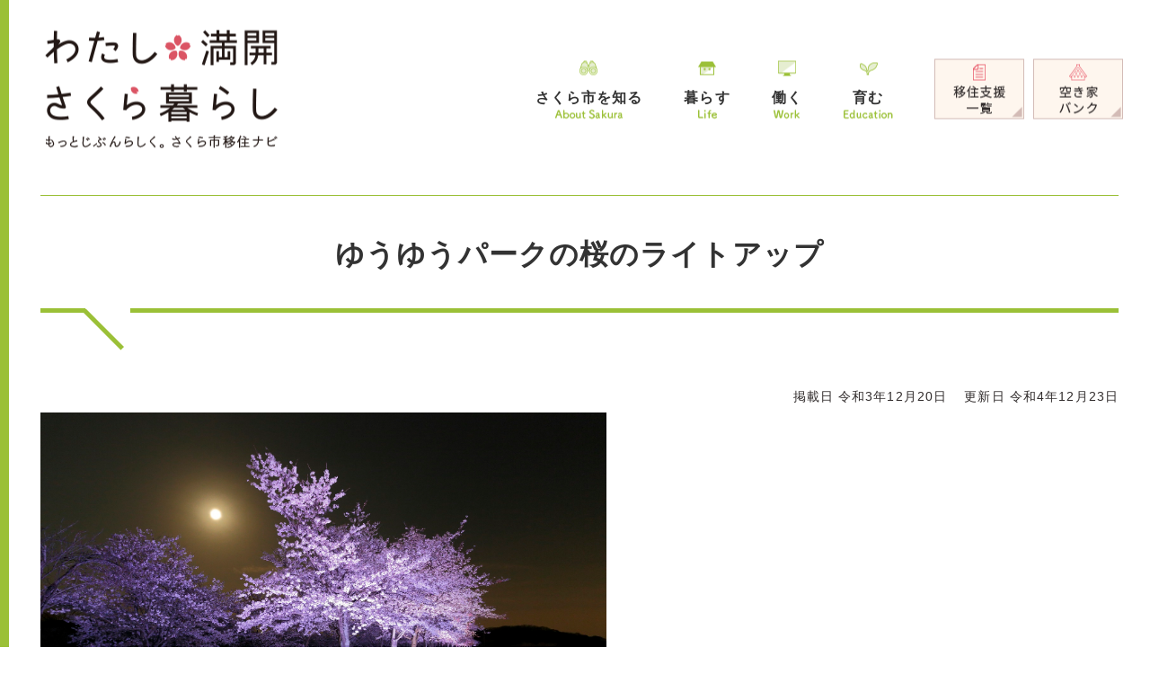

--- FILE ---
content_type: text/html
request_url: https://www.city.tochigi-sakura.lg.jp/ijyu/living/000095/000372/000486/p001701.html
body_size: 33013
content:
<!DOCTYPE html>
<html lang="ja">
<head prefix="og: http://ogp.me/ns# fb: http://ogp.me/ns/fb# article: http://ogp.me/ns/article#">
<meta http-equiv="Content-Type" content="text/html;charset=UTF-8">
	<script src="//typesquare.com/3/tsst/script/ja/typesquare.js?61c560ef26544643a8467920ac1e02e5&fadein=-1"></script>
<!-- Global site tag (gtag.js) - Google Analytics -->
<script async src="https://www.googletagmanager.com/gtag/js?id=G-2DQT4RKLL1"></script>
<script>
  window.dataLayer = window.dataLayer || [];
  function gtag(){dataLayer.push(arguments);}
  gtag('js', new Date());

  gtag('config', 'G-2DQT4RKLL1');
</script>
<meta http-equiv="X-UA-Compatible" content="IE=edge">
<meta name="format-detection" content="telephone=no">
<meta name="viewport" content="width=device-width,initial-scale=1.0">
<link rel="canonical" href="https://www.city.tochigi-sakura.lg.jp/ijyu/living/000095/000372/000486/p001701.html">
<meta property="og:title" content="ゆうゆうパークの桜のライトアップ">
<meta property="og:type" content="article">
<meta property="og:url" content="https://www.city.tochigi-sakura.lg.jp/ijyu/living/000095/000372/000486/p001701.html">
<meta property="og:image" content="https://www.city.tochigi-sakura.lg.jp/manage/contents/upload/61ee702da9ade.jpg">
<meta property="og:description" content="ゆうゆうパークの桜のライトアップと夕景です。">
<meta name="twitter:card" content="summary">
<meta name="twitter:title" content="ゆうゆうパークの桜のライトアップ">
<meta name="twitter:description" content="ゆうゆうパークの桜のライトアップと夕景です。">
<meta name="twitter:image" content="https://www.city.tochigi-sakura.lg.jp/manage/contents/upload/61ee702da9ade.jpg">
<meta name="twitter:url" content="https://www.city.tochigi-sakura.lg.jp/ijyu/living/000095/000372/000486/p001701.html">
<link rel="stylesheet" type="text/css" href="../../../../../css/65_sakura_city/common.css">
<link rel="stylesheet" type="text/css" href="../../../../../css/65_sakura_city/viewer/info.css">
<link rel="stylesheet" type="text/css" href="../../../../../css/65_sakura_city/_userdesign/teijyu.css?ver1.03">
<link rel="stylesheet" type="text/css" href="../../../../../css/65_sakura_city/_userdesign/teijyu-pages.css?ver1.00">
<link rel="stylesheet" type="text/css" href="../../../../../common/jquery/plug-in/jquery.bxslider/jquery.bxslider.css">
<link rel="stylesheet" type="text/css" href="../../../../../common/jquery/plug-in/autocomplete/jquery-autocomplete.css">
<link rel="stylesheet" type="text/css" href="../../../../../common/jquery/plug-in/jquery.remodal/remodal.css">
<link rel="stylesheet" type="text/css" href="../../../../../common/jquery/plug-in/jquery.remodal/remodal-default-theme.css">
<style> .print-off {display:none !important;} </style>
<link rel="apple-touch-icon" href="../../../../../apple-touch-icon.png" sizes="180x180">
<link rel="icon" type="image/png" href="../../../../../android-touch-icon.png" sizes="192x192">
<link rel="icon" type="image/vnd.microsoft.icon" href="../../../../../favicon.ico">
<title>ゆうゆうパークの桜のライトアップ | わたし満開 さくら暮らし</title>
</head>
<body class="BodyStyle subtop subtop3">
			<div id="block-skip"><a id="jump-title" href="#page-title">このページの本文へ移動</a></div> 		<!--		<div class="navigation-skip">-->		<!--		</div>--><a id="top"></a>
<!-- みなさいと 8.0 2020/11/20 -->
<div class="container-fluid viewer viewer-info genre1-id-95 ">
<div class="container-wrapper">
<div class="container-box">
<div class="row section-header">
<div class="col-md-12 wrapper-header ">
<div class="row ">
<div class="col-md-4  ">
		<div class="header">
						<div class="color-changer">
				<span class="label">色合い</span>
				<a href="#" class="normal"><img src="../../../../../images/color-normal.png" alt="標準"></a>
				<a href="#" class="type1"><img src="../../../../../images/color-blue.png" alt="青"></a>
				<a href="#" class="type2"><img src="../../../../../images/color-yellow.png" alt="黄"></a>
				<a href="#" class="type3"><img src="../../../../../images/color-black.png" alt="黒"></a>
			</div>
			<div class="font-changer">
				<span class="label">文字サイズ</span>
				<a href="#" class="normal"><img src="../../../../../images/char-normal.png" alt="標準"></a>
				<a href="#" class="large"><img src="../../../../../images/char-up.png" alt="拡大"></a>
				<a href="#" class="small"><img src="../../../../../images/char-down.png" alt="縮小"></a>
			</div>
							<div class="header-image" style="">
					<h1 style="margin: 0px; padding: 0px">
						<a href="../../../../../ijyu/index.html">
															<img src="../../../../../manage/top/upload/00000_20211222_0001.png" alt="わたし満開、さくら暮らし" title="わたし満開、さくら暮らし">
														</a>
					</h1>
				</div>
				
			<div class="rss">
				<a href=""><span>RSS</span></a>
			</div>
		</div>
		</div>
<div class="col-md-4  ">
			<!--a id="menu-index1"></a-->
			<div class="part menu-index menu-index1">
								<div class="frame-middle-left">
					<div class="frame-middle-right">
						<div class="menu-index-box">
															<!--a id="menu-index1-0"></a-->
								<div class="menu-unit-style menu-unit-style-0">
									<div class="menu-unit-top-left">
										<div class="menu-unit-top-right">
											<div class="menu-unit-top"></div>
										</div>
									</div>
									<div class="menu-unit-middle-left">
										<div class="menu-unit-middle-right">
											<div class="menu-unit-middle">
												<div class="menu-level1">
													<div class="menu-title">
																													<img src="../../../../../manage/top/upload/00000_20211222_0002.png" alt="">
																														<span class="font-1">さくら市を知る</span>
																												</div>
												</div>
																									<div class="menu-level2">
														<div class="top"></div>
														<ul class="middle">
															<li class="li-0 li-S li-odd">
<a href="../../../../../ijyu/living/000095/000370/p002244.html" target="_self"><span class="font-1">さくら市の魅力</span></a>
</li>
<li class="li-1 li-M li-even">
<a href="../../../../../ijyu/living/000095/000370/p002245.html" target="_self"><span class="font-1">地域でみるさくら市</span></a>
</li>
<li class="li-2 li-M li-odd">
<a href="../../../../../ijyu/living/000095/000370/p002250.html" target="_self"><span class="font-1">冊子でみるさくら市</span></a>
</li>
<li class="li-3 li-M li-even">
<a href="../../../../../ijyu/living/000095/000371/p002251.html" target="_self"><span class="font-1">動画でみるさくら市</span></a>
</li>
<li class="li-4 li-E li-odd">
<a href="../../../../../ijyu/living/000095/000370/p002252.html" target="_self"><span class="font-1">住民の声</span></a>
</li>
														</ul>
														<div class="bottom"></div>
													</div>
																								</div>
										</div>
									</div>
									<div class="menu-unit-bottom-left">
										<div class="menu-unit-bottom-right">
											<div class="menu-unit-bottom"></div>
										</div>
									</div>
								</div>
																<!--a id="menu-index1-1"></a-->
								<div class="menu-unit-style menu-unit-style-1">
									<div class="menu-unit-top-left">
										<div class="menu-unit-top-right">
											<div class="menu-unit-top"></div>
										</div>
									</div>
									<div class="menu-unit-middle-left">
										<div class="menu-unit-middle-right">
											<div class="menu-unit-middle">
												<div class="menu-level1">
													<div class="menu-title">
																													<img src="../../../../../manage/top/upload/00000_20211222_0003.png" alt="">
																														<span class="font-1">暮らす</span>
																												</div>
												</div>
																									<div class="menu-level2">
														<div class="top"></div>
														<ul class="middle">
															<li class="li-0 li-S li-odd">
<a href="../../../../../ijyu/living/000095/000370/p002246.html" target="_self"><span class="font-1">さくら市で暮らす</span></a>
</li>
<li class="li-1 li-M li-even">
<a href="../../../../../ijyu/living/000097/000380/p001760.html" target="_self"><span class="font-1">魅力ある３つの分譲地</span></a>
</li>
<li class="li-2 li-M li-odd">
<a href="../../../../../akiya/index.html" target="_self"><span class="font-1">空き家バンク</span></a>
</li>
<li class="li-3 li-E li-even">
<a href="../../../../../viewer/employment/map.html?idSubTop=3" target="_self"><span class="font-1">施設マップ</span></a>
</li>
														</ul>
														<div class="bottom"></div>
													</div>
																								</div>
										</div>
									</div>
									<div class="menu-unit-bottom-left">
										<div class="menu-unit-bottom-right">
											<div class="menu-unit-bottom"></div>
										</div>
									</div>
								</div>
																<!--a id="menu-index1-2"></a-->
								<div class="menu-unit-style menu-unit-style-2">
									<div class="menu-unit-top-left">
										<div class="menu-unit-top-right">
											<div class="menu-unit-top"></div>
										</div>
									</div>
									<div class="menu-unit-middle-left">
										<div class="menu-unit-middle-right">
											<div class="menu-unit-middle">
												<div class="menu-level1">
													<div class="menu-title">
																													<img src="../../../../../manage/top/upload/00000_20211222_0004.png" alt="">
																														<span class="font-1">働く</span>
																												</div>
												</div>
																									<div class="menu-level2">
														<div class="top"></div>
														<ul class="middle">
															<li class="li-0 li-S li-odd">
<a href="../../../../../ijyu/living/000095/000370/p002248.html" target="_self"><span class="font-1">さくら市で働く</span></a>
</li>
<li class="li-1 li-E li-even">
<a href="../../../../../ijyu/living/000097/000383/p001764.html" target="_self"><span class="font-1">お仕事情報</span></a>
</li>
														</ul>
														<div class="bottom"></div>
													</div>
																								</div>
										</div>
									</div>
									<div class="menu-unit-bottom-left">
										<div class="menu-unit-bottom-right">
											<div class="menu-unit-bottom"></div>
										</div>
									</div>
								</div>
																<!--a id="menu-index1-3"></a-->
								<div class="menu-unit-style menu-unit-style-3">
									<div class="menu-unit-top-left">
										<div class="menu-unit-top-right">
											<div class="menu-unit-top"></div>
										</div>
									</div>
									<div class="menu-unit-middle-left">
										<div class="menu-unit-middle-right">
											<div class="menu-unit-middle">
												<div class="menu-level1">
													<div class="menu-title">
																													<img src="../../../../../manage/top/upload/00000_20211222_0005.png" alt="">
																														<span class="font-1">育む</span>
																												</div>
												</div>
																									<div class="menu-level2">
														<div class="top"></div>
														<ul class="middle">
															<li class="li-0 li-S li-odd">
<a href="../../../../../ijyu/living/000095/000370/p002249.html" target="_self"><span class="font-1">さくら市で育む</span></a>
</li>
<li class="li-1 li-M li-even">
<a href="../../../../../ijyu/living/000096/000376/p001744.html" target="_self"><span class="font-1">子育てしやすい街</span></a>
</li>
<li class="li-2 li-E li-odd">
<a href="../../../../../ijyu/living/000096/000377/p001743.html" target="_self"><span class="font-1">教育環境の整った街</span></a>
</li>
														</ul>
														<div class="bottom"></div>
													</div>
																								</div>
										</div>
									</div>
									<div class="menu-unit-bottom-left">
										<div class="menu-unit-bottom-right">
											<div class="menu-unit-bottom"></div>
										</div>
									</div>
								</div>
															<div style="clear: both"></div>
						</div>
					</div>
				</div>
				<div class="frame-bottom-left">
					<div class="frame-bottom-right">
						<div class="frame-bottom"></div>
					</div>
				</div>
			</div>
			</div>
<div class="col-md-4  ">
			<!--a id="menu-banner1"></a-->
			<div class="part menu-banner menu-banner1">
				<div class="frame-top-left">
					<div class="frame-top-right">
						<div class="frame-top">
													</div>
					</div>
				</div>
				<div class="frame-middle-left">
					<div class="frame-middle-right">
						<div class="menu-banner-box">
															<a href="../../../../../ijyu/living/000097/000379/p002254.html" target="_self" class="banner-idx01"><img src="../../../../../manage/top/upload/00000_20211224_0001.png" alt="移住支援一覧" title="移住支援一覧">
								</a>
																<a href="../../../../../akiya/index.html" target="_self" class="banner-idx02"><img src="../../../../../manage/top/upload/00000_20211224_0002.png" alt="空き家バンク" title="空き家バンク">
								</a>
														</div>
					</div>
				</div>
				<div class="frame-bottom-left">
					<div class="frame-bottom-right">
						<div class="frame-bottom"></div>
					</div>
				</div>
			</div>
			</div>
</div>
</div>
</div>
<div class="row section-contents">
<div class="col-md-12 wrapper-contents ">
<div class="row ">
<div class="col-md-12  ">
		<div class="part contents">
			<div class="contents-frame-top-left">
				<div class="contents-frame-top-right">
					<div class="contents-frame-top"></div>
				</div>
			</div>
			<div class="contents-frame-middle-left">
				<div class="contents-frame-middle-right">
					<div class="contents-frame-middle">
						<div class="contents-box">									<div class="print-page" data-print-mode="0">
										<a href="#">印刷用ページ</a>
									</div>
																		<div class="bread-rubbish">
<a href="../../../../../ijyu/index.html">トップ</a>

&gt; <a href="../../../../../ijyu/living/index.html">わたし満開さくら暮らし</a>
&gt; <a href="../../../../../ijyu/living/000095/index.html">さくら市ってどんなところ？</a>
&gt; <a href="../../../../../ijyu/living/000095/000372/index.html">フォトギャラリー</a>
&gt; <a href="../../../../../ijyu/living/000095/000372/000486/index.html">桜</a>&gt; ゆうゆうパークの桜のライトアップ
</div>									<div class="page-title-left">
									<div class="page-title-right">
										<div class="page-title" id="page-title">
											<h1>ゆうゆうパークの桜のライトアップ</h1>
										</div>
									</div>
									</div>								<span class="page-number">
									<label class="number">ページ番号：P-001701</label>
								</span>
																<div class="info-box">
											<div class="info-date">
						<span class="info-published-date">掲載日 令和3年12月20日</span>
							<span class="info-updated-date">更新日 令和4年12月23日</span>
							<!--div class="info-published-date">掲載日 令和4年12月23日</div-->
		</div>
											<div class="info-sentence">
<div>
<div>
<article id="post-1494">
<div>
<p><img alt="夕景＆ライトアップゆうゆうパーク桜の写真" src="../../../../../manage/contents/upload/61bb46eea7e47.jpg" style="width: 630px; height: 422px; float: none;" title="夕景＆ライトアップゆうゆうパーク桜の写真"></p>

<p><img alt="夕景＆ライトアップゆうゆうパーク桜の写真2" src="../../../../../manage/contents/upload/61bb46ef47084.jpg" style="width: 630px; height: 420px; float: none;" title="夕景＆ライトアップゆうゆうパーク桜の写真2"></p>

<p><img alt="ライトアップゆうゆうパーク桜3" src="../../../../../manage/contents/upload/61bb46f0cf43d.jpg" style="width: 630px; height: 420px; float: none;" title="ライトアップゆうゆうパーク桜3"></p>

<p><img alt="ライトアップゆうゆうパーク桜5" src="../../../../../manage/contents/upload/61bb46f2c2445.jpg" style="width: 630px; height: 420px; float: none;" title="ライトアップゆうゆうパーク桜5"></p>

<p>ゆうゆうパークの桜のライトアップと夕景です。</p>

<p> </p>
</div>
</article>
</div>
</div>
<div style="clear:both"></div>										<input type="hidden" id="MapInformations" value="{}">
									</div>
									<br>
													<div class="info-link">
					<div class="info-link-title">関連リンク</div>
                    <ul>
                                                    <li>
                                <a href="../../../../../ijyu/living/000095/000372/000486/p001769.html" target="_self">
                                                                        <span class="link-message">兎田河原のさくら</span>
                                </a>
                            </li>
                                                        <li>
                                <a href="../../../../../ijyu/living/000095/000372/000486/p001773.html" target="_self">
                                                                        <span class="link-message">将軍桜</span>
                                </a>
                            </li>
                                                        <li>
                                <a href="../../../../../ijyu/living/000095/000372/000486/p001754.html" target="_self">
                                                                        <span class="link-message">勝山公園のさくら</span>
                                </a>
                            </li>
                                                        <li>
                                <a href="../../../../../ijyu/living/000095/000372/000486/p001780.html" target="_self">
                                                                        <span class="link-message">ゆうゆうパークのさくら</span>
                                </a>
                            </li>
                                                        <li>
                                <a href="../../../../../ijyu/living/000095/000372/000486/p001704.html" target="_self">
                                                                        <span class="link-message">さくら市の桜</span>
                                </a>
                            </li>
                                                        <li>
                                <a href="../../../../../ijyu/living/000095/000372/000486/p001756.html" target="_self">
                                                                        <span class="link-message">草川用水のしだれ桜</span>
                                </a>
                            </li>
                                                        <li>
                                <a href="../../../../../ijyu/living/000095/000372/000486/p001771.html" target="_self">
                                                                        <span class="link-message">早乙女桜並木のさくら</span>
                                </a>
                            </li>
                                                        <li>
                                <a href="../../../../../ijyu/living/000095/000372/000486/p001701.html" target="_self">
                                                                        <span class="link-message">ゆうゆうパークの桜のライトアップ</span>
                                </a>
                            </li>
                                                </ul>
				</div>
													<div class="bookmark-top-info"><a href="#top">このページの先頭へ</a></div>
												<div class="inquiry-box">
				<div class="inquiry-title">このページについてのお問い合わせ先</div>
								<div class="inquiry-appear">
									<div class="office-unit cont-owner">
						<div class="row row-office">
							<div class="label">お問い合わせ先：</div>
							<div class="information">
								<span class="name">総合政策部 総合政策課 政策推進室移住定住推進係</span>
							</div>
						</div>
						                            <div class="row row-phone_number">
                                <div class="label">住所：</div>
                                <div class="information">〒329-1392 栃木県さくら市氏家2771番地</div>
                            </div>
                            							<div class="row row-phone_number">
								<div class="label">電話：</div>
								<div class="information">
									028-681-1113
								</div>
							</div>
														<div class="row row-fax_number">
								<div class="label">FAX：</div>
								<div class="information">028-682-0360</div>
							</div>
														<div class="row row-mail">
								<div class="label"></div>
								<div class="mail-form-guide">(メールフォームが開きます)</div>
								<div class="mail">
																		<a class="opinion" data-id="10104" href="../../../../../index.html">お問い合わせはこちらから</a>
								</div>
							</div>
												</div>
									</div>
				<form class="information" name="inquiry" method="get" action="../../../../../viewer/opinion.html" target="_self">
										<input type="hidden" name="T_Id_s" value="10104">
					<input type="hidden" name="T_IdCnt" value="1701,1">
					<input type="hidden" name="T_IdFaq" value="">
					<input type="hidden" name="idSubTop" value="3">
										<input type="submit" style="display: none;">
				</form>
				<div class="clear"></div>
			</div>
														<div class="info-inquiry-clear"></div>
													<form class="evaluation-box" name="evaluation" method="POST" action="../../../../../viewer/evaluation.html" target="evaluation-send">
			<div class="title">このページについてのアンケートにご協力ください</div>
<div class="evaluation-appear">
	<fieldset>
		<legend class="question">このページは役に立ちましたか？</legend>
		<div class="answer">
			<div id="q1_err" style="display: none;">選択してください</div>
			<input value="0" type="radio" id="R_Result11" name="R_Result1"><label for="R_Result11">役に立った</label>
			<input value="1" type="radio" id="R_Result12" name="R_Result1"><label for="R_Result12">どちらとも言えない</label>
			<input value="2" type="radio" id="R_Result13" name="R_Result1"><label for="R_Result13">役に立たなかった</label>
		</div>
	</fieldset>
	<fieldset>
		<legend class="question">このページは見つけやすかったですか？</legend>
		<div class="answer">
			<div id="q2_err" style="display: none;">選択してください</div>
			<input value="0" type="radio" id="R_Result21" name="R_Result2"><label for="R_Result21">見つけやすかった</label>
			<input value="1" type="radio" id="R_Result22" name="R_Result2"><label for="R_Result22">どちらとも言えない</label>
			<input value="2" type="radio" id="R_Result23" name="R_Result2"><label for="R_Result23">見つけにくかった</label>
		</div>
	</fieldset>
	<fieldset>
		<legend class="question">このページにはどのようにしてたどり着きましたか？</legend>
		<div class="answer">
			<div id="q3_err" style="display: none;">選択してください</div>
			<input value="0" type="radio" id="R_Result31" name="R_Result3"><label for="R_Result31">トップページから順に</label>
			<input value="1" type="radio" id="R_Result32" name="R_Result3"><label for="R_Result32">サイト内検索から</label>
			<input value="2" type="radio" id="R_Result33" name="R_Result3"><label for="R_Result33">外部の検索サイトから</label>
			<br>
			<input value="3" type="radio" id="R_Result34" name="R_Result3"><label for="R_Result34">LINE,TwitterなどのSNSから</label>
			<input value="4" type="radio" id="R_Result35" name="R_Result3"><label for="R_Result35">その他</label>
		</div>
	</fieldset>
	<div class="trigger">
		<input type="submit" name="B_Submit" value="送信" class="submit">
	</div>
	<div class="footer" style="font-weight: bold; padding-top: 16px; display:none;">ご協力ありがとうございます。今後の参考とさせていただきます。</div>
</div>			<input type="hidden" name="T_Kind" value="1">
			<input type="hidden" name="T_IdCnt" value="1701">
			<iframe name="evaluation-send" title="このページについてのご意見アンケート送信フォームです。" style="display: none;"></iframe>
		</form>
												<div class="info-evaluation-clear"></div>
																		</div>
														</div>
					</div>
				</div>
			</div>
			<div class="contents-frame-bottom-left">
				<div class="contents-frame-bottom-right">
					<div class="contents-frame-bottom"></div>
				</div>
			</div>
		</div>
		</div>
</div>
</div>
</div>
<div class="row section-pagetop">
<div class="col-md-12 wrapper-pagetop ">
<div class="row ">
<div class="col-md-12  ">
			<!--a id="menu-banner6"></a-->
			<div class="part menu-banner menu-banner6">
				<div class="frame-top-left">
					<div class="frame-top-right">
						<div class="frame-top">
													</div>
					</div>
				</div>
				<div class="frame-middle-left">
					<div class="frame-middle-right">
						<div class="menu-banner-box">
															<a href="#top" target="_self" class="banner-idx01"><img src="../../../../../manage/top/upload/00000_20211224_0003.png" alt="ページトップへ" title="ページトップへ">
								</a>
														</div>
					</div>
				</div>
				<div class="frame-bottom-left">
					<div class="frame-bottom-right">
						<div class="frame-bottom"></div>
					</div>
				</div>
			</div>
			</div>
</div>
</div>
</div>
<div class="row section-footer">
<div class="col-md-12 wrapper-footer ">
<div class="row wrapper-footer-left">
<div class="col-md-12  ">

		<div class="footer">
			<div class="footer-box">
									<ul class="footer-link">
													<li><a class="link-box link-box1" href="../../../../../ijyu/living/000097/000384/p001748.html" target="_self">
																	<span class="font-1">移住相談窓口</span>
																</a></li>
														<li><a class="link-box link-box2" href="../../../../../government/000055/000319/p000044.html" target="_self">
																	<span class="font-1">サイトポリシー</span>
																</a></li>
														<li><a class="link-box link-box3" href="../../../../../ijyu/living/000095/000370/p001768.html" target="_self">
																	<span class="font-1">プライバシーポリシー</span>
																</a></li>
														<li><a class="link-box link-box4" href="../../../../../viewer/sitemap.html?idSubTop=3" target="_self">
																	<span class="font-1">サイトマップ</span>
																</a></li>
												</ul>
									<div class="footer-sentence">
					<div class="footer-logo"><img alt="わたし満開 さくら暮らし" class="framed-image" src="../../../../../manage/top/upload/61c431c3df22d.png" style="width: 198px;height: 101px;float: none" title="わたし満開 さくら暮らし"></div>

<div class="footer-address">さくら市 総合政策部 総合政策課<br>
〒329-1392 栃木県さくら市氏家2771番地<br>
TEL : 028-681-1113<br>
FAX : 028-682-0360</div>

<div class="footer-copyright">©2022　Sakura City.</div>
				</div>
			</div>
		</div>
		</div>
</div>
<div class="row wrapper-footer-right">
<div class="col-md-12  ">
			<!--a id="menu-banner3"></a-->
			<div class="part menu-banner menu-banner3">
				<div class="frame-top-left">
					<div class="frame-top-right">
						<div class="frame-top">
													</div>
					</div>
				</div>
				<div class="frame-middle-left">
					<div class="frame-middle-right">
						<div class="menu-banner-box">
															<a href="../../../../../index.html" target="_self" class="banner-idx01"><img src="../../../../../manage/top/upload/00000_20211223_0004.png" alt="さくら市公式サイト" title="さくら市公式サイト">
								</a>
														</div>
					</div>
				</div>
				<div class="frame-bottom-left">
					<div class="frame-bottom-right">
						<div class="frame-bottom"></div>
					</div>
				</div>
			</div>
			</div>
<div class="col-md-12  ">
			<!--a id="menu-banner4"></a-->
			<div class="part menu-banner menu-banner4">
				<div class="frame-top-left">
					<div class="frame-top-right">
						<div class="frame-top">
													</div>
					</div>
				</div>
				<div class="frame-middle-left">
					<div class="frame-middle-right">
						<div class="menu-banner-box">
															<a href="https://www.youtube.com/channel/UC_FbDt0uvjuWnvsRSjyKUoA" target="_blank" class="banner-idx01"><img src="../../../../../manage/top/upload/00000_20211223_0005.png" alt="さくら市移住定住サイト 公式YouTubeチャンネル" title="さくら市移住定住サイト 公式YouTubeチャンネル">
								</a>
																<a href="https://www.facebook.com/%E3%81%95%E3%81%8F%E3%82%89%E5%B8%82%E3%81%A7%E6%9A%AE%E3%82%89%E3%81%9D%E3%81%86-1542047212761723/" target="_blank" class="banner-idx02"><img src="../../../../../manage/top/upload/00000_20211223_0006.png" alt="さくら市移住定住サイト 公式facebook" title="さくら市移住定住サイト 公式facebook">
								</a>
														</div>
					</div>
				</div>
				<div class="frame-bottom-left">
					<div class="frame-bottom-right">
						<div class="frame-bottom"></div>
					</div>
				</div>
			</div>
			</div>
</div>
</div>
</div>
</div>
</div>
</div>
		
		<script src="../../../../../common/jquery.min.js"></script>
<!--[if lt IE 9]>
<script src='../common/css3-mediaqueries-js/css3-mediaqueries.js'></script>
<![endif]-->
<!--[if lte IE 9]>
<script src='../common/jquery-1.8.1.min.js'></script>
<![endif]-->
<script src="../../../../../common/bootstrap3/js/bootstrap.min.js"></script>
<script src="../../../../../common/jquery/plug-in/purl.js"></script>
<script src="../../../../../common/jquery/plug-in/jquery.cookie.js"></script>
<script src="../../../../../common/jquery/plug-in/jquery.color.utils.js"></script>
<script src="../../../../../common/jquery/plug-in/jquery.json-2.4.min.js"></script>
<script src="../../../../../common/jquery/plug-in/jquery.bxslider/jquery.bxslider.js"></script>
<script src="../../../../../common/jquery/plug-in/autocomplete/jquery-autocomplete.min.js"></script>
<script src="../../../../../common/js/common.min.js"></script>
<script src="../../../../../viewer/_js/common-lib.min.js"></script>
<script src="../../../../../viewer/_js/header.min.js"></script>
<script src="../../../../../common/common.min.js"></script>
<script src="../../../../../viewer/_js/print.js"></script>
<script src="../../../../../viewer/_js/document_counter.min.js"></script>
<script src="../../../../../viewer/_js/initialize_bxsliders.js"></script>
<script src="../../../../../css/65_sakura_city/js/viewport.min.js?ver1.01"></script>
<script src="../../../../../css/65_sakura_city/js/pagetop-bottom.min.js?ver1.00"></script>
<script src="../../../../../css/65_sakura_city/js/page-jump.min.js?ver1.00"></script>
<script src="../../../../../css/65_sakura_city/js/fade.min.js?ver1.00"></script>
<script src="../../../../../css/65_sakura_city/js/hamburgermenu-lib.min.js?ver1.00"></script>
<script src="../../../../../css/65_sakura_city/js/teijyu.min.js?ver1.00"></script>
<script>
	var subtopId = 3;
		var selfPos = '../../../../../';
  var globalNaviClickMode = 0;
</script>
<script src="../../../../../common/jquery/plug-in/jquery.remodal/remodal.min.js"></script>
<script src="../../../../../viewer/_js/login.min.js"></script>
<script src="https://maps.google.com/maps/api/js?key=AIzaSyDN7j0cVcKP3QMjg0roEg8WHYTb32O2vCU"></script>
<script src="../../../../../common/js/map_google.min.js"></script>
<script src="../../../../../viewer/../viewer/_js/info-counter.min.js?id=1701"></script>
<script>
	var search_data_kind = 0;
</script>
<script>
	window.___gcfg = {lang: 'ja'};

	(function () {
		var po = document.createElement('script');
		po.type = 'text/javascript';
		po.async = true;
		po.src = 'https://apis.google.com/js/platform.js';
		var s = document.getElementsByTagName('script')[0];
		s.parentNode.insertBefore(po, s);
	})();
</script>
</body>
</html>


--- FILE ---
content_type: text/html
request_url: https://www.city.tochigi-sakura.lg.jp/viewer/_ajax/UpdateInfoCount.php
body_size: 744
content:
{"in":0,"out":264,"cellular":705,"in_m":0,"out_m":3,"cellular_m":9,"in_d":[],"out_d":{"1":{"day":"1","access_counter":0,"cellular_counter":1},"8":{"day":"8","access_counter":0,"cellular_counter":1},"9":{"day":"9","access_counter":0,"cellular_counter":1},"11":{"day":"11","access_counter":1,"cellular_counter":0},"12":{"day":"12","access_counter":0,"cellular_counter":1},"13":{"day":"13","access_counter":0,"cellular_counter":1},"16":{"day":"16","access_counter":0,"cellular_counter":2},"18":{"day":"18","access_counter":1,"cellular_counter":0},"19":{"day":"19","access_counter":0,"cellular_counter":1},"20":{"day":"20","access_counter":1,"cellular_counter":0},"21":{"day":"21","access_counter":0,"cellular_counter":1}},"pc":264,"total":969,"pc_m":3,"total_m":12,"pc_d":{"1":0,"8":0,"9":0,"11":1,"12":0,"13":0,"16":0,"18":1,"19":0,"20":1,"21":0}}

--- FILE ---
content_type: text/css
request_url: https://www.city.tochigi-sakura.lg.jp/css/65_sakura_city/_userdesign/teijyu.css?ver1.03
body_size: 77266
content:
@media print{body{zoom:0.68;-webkit-print-color-adjust:exact}.section-header{position:absolute !important}.login{position:absolute !important}.fade-ev{opacity:1 !important}}body{font-family:"游ゴシック Medium", "Yu Gothic Medium", "游ゴシック体", YuGothic, "ヒラギノ角ゴ Pro W3","メイリオ", "Meiryo","Hiragino Kaku Gothic Pro", "ＭＳ Ｐゴシック", "MS P Gothic",  Verdana, Arial, Helvetica, sans-serif;color:#302b2b;font-size:1em;letter-spacing:.07em}.container-fluid{border-left:6px solid #9bc037}@media print, screen and (min-width: 601px){.container-fluid{min-width:1240px;border-left:10px solid #9bc037}}a{color:#005d8c}a:hover{text-decoration:none;transition:color .24s ease}.fade-ev{transition:.5s}@media print, screen and (min-width: 601px){.fade-ev{transition:1s}}.remodal-overlay.remodal-is-opened{z-index:10010}.remodal-wrapper.remodal-is-opened{z-index:10011}.login a{color:#0047b2;background:#fff}.category-search-box .keyword-box{position:relative}.category-search-box .keyword-box::after{display:block;clear:both;height:0;visibility:hidden;content:''}.category-search-box .keyword-box .search-text{display:block;float:left;width:77%;height:36px;padding:0 0 0 8px;border:1px solid #fff;box-shadow:none;box-sizing:border-box;outline:0}.category-search-box .keyword-box .search-text:focus{border:1px solid #b9b9b9}.category-search-box .keyword-box .search-button{display:block;float:right;width:20%;height:36px}.category-search-box .keyword-box .search-button input[type='submit']{display:block;width:100%;height:36px;vertical-align:top;border:none;background:#444;color:#fff;cursor:pointer}.category-search-box .keyword-box .autocomplete-items{position:absolute;bottom:0;right:0;width:80%}.category-search-box .keyword-box .autocomplete-items div{border:1px solid #d4d4d4;border-top:0}.category-search-box fieldset.file-radio-box{margin:0;padding:0;border:none}.category-search-box .keyword-box .search-text{width:80%;border:1px solid #ccc}.wrapper-header .category-search-box{position:absolute;top:59px;z-index:2;width:100%;padding:10px 10px 5px;background:#fff;box-sizing:border-box}.wrapper-header .category-search-box .keyword .keyword-box .search-text{height:32px}.wrapper-header .category-search-box .keyword .keyword-box .search-button{height:32px}.wrapper-header .category-search-box .keyword .keyword-box .search-button input[type='submit']{height:32px;border-radius:0 2px 2px 0;border:1px solid #fff;background:#9bc037;box-sizing:border-box}.wrapper-header .category-search-box .keyword .keyword-box .has-error{color:#fff;font-size:81.3%}.wrapper-header .category-search-box .keyword .file-radio-box{height:26px;overflow:hidden;font-size:75%}.wrapper-header .category-search-box .keyword .file-radio-box .search-label{display:none;color:#fff}.wrapper-header .category-search-box .keyword .file-radio-box .search-item{float:left;margin:1px 3px 0 0}.wrapper-header .category-search-box .keyword .file-radio-box .search-item input[type='radio']{position:relative;top:2px;cursor:pointer}.wrapper-header .category-search-box .keyword .file-radio-box .search-item .file-radio-label{cursor:pointer}.wrapper-header .category-search-box .keyword .clear{display:none}.viewer .wrapper-header .category-search-box{display:none}@media print, screen and (min-width: 601px){.wrapper-header .category-search-box{position:absolute;top:4px;right:140px;width:500px;padding:0;border-radius:5px;border:3px solid #9bc037;background:#9bc037}.wrapper-header .category-search-box .keyword{display:-webkit-box;display:-webkit-flex;display:-ms-flexbox;display:flex;-webkit-flex-wrap:wrap;-ms-flex-wrap:wrap;flex-wrap:wrap;-webkit-flex-flow:row-reverse nowrap;-ms-flex-flow:row-reverse nowrap;flex-flow:row-reverse nowrap}.wrapper-header .category-search-box .keyword .keyword-box{width:266px}.wrapper-header .category-search-box .keyword .keyword-box .search-text{height:26px;border:none}.wrapper-header .category-search-box .keyword .keyword-box .search-button{height:26px}.wrapper-header .category-search-box .keyword .keyword-box .search-button input[type='submit']{height:26px}.wrapper-header .category-search-box .keyword .file-radio-box{width:230px;color:#fff;background:#2d8056}.viewer .wrapper-header .category-search-box{display:block}}.top-page .category-search-box .frame-title,.top-page .category-search-box .category,.top-page .category-search-box .keyword-box .label,.top-page .category-search-box .hottrends-list,.section-header .category-search-box .frame-title,.section-header .category-search-box .category,.section-header .category-search-box .keyword-box .label,.section-header .category-search-box .hottrends-list{display:none}.section-header.is-fixed .category-search-box{display:none}.header .color-changer,#accessibility-tool .color-changer{overflow:hidden}.header .color-changer .label,#accessibility-tool .color-changer .label{display:block;float:left;width:43px;height:22px;overflow:hidden;margin-right:2px;background:url("../images/color-label.png") no-repeat left 2px;text-indent:100%;white-space:nowrap}.header .color-changer a,#accessibility-tool .color-changer a{display:block;float:left}.header .color-changer a img,#accessibility-tool .color-changer a img{display:block}.header .font-changer,#accessibility-tool .font-changer{overflow:hidden}.header .font-changer .label,#accessibility-tool .font-changer .label{display:block;float:left;width:71px;height:22px;overflow:hidden;margin-right:2px;background:url("../images/size-label.png") no-repeat left 2px;text-indent:100%;white-space:nowrap}.header .font-changer a,#accessibility-tool .font-changer a{display:block;float:left}.header .font-changer a img,#accessibility-tool .font-changer a img{display:block}.header .font-changer .small,#accessibility-tool .font-changer .small{display:none}.section-header{position:fixed;z-index:999;width:100%;background:#fff}.section-header .wrapper-header{height:80px}@media print, screen and (min-width: 601px){.section-header .wrapper-header{position:relative;width:1200px;height:167px;margin:0 auto;box-sizing:border-box}.viewer .section-header .wrapper-header{height:197px}}.header .header-image{position:absolute;top:50%;left:0;transform:translate(0, -50%);margin:0 0 0 15px}.header .header-image a{display:block;width:100px}.header .header-image a img{width:100%;height:auto;vertical-align:bottom}.header .login{display:none;position:fixed;top:0;right:8px;z-index:99999;padding:0 5px;font-size:75%;background:rgba(255,255,255,0.7)}.header .color-changer,.header .font-changer,.header .rss{display:none}@media print, screen and (min-width: 601px){.header .header-image{left:0;margin:0}.header .header-image a{width:auto}.header .login{display:block}}.section-header.is-fixed{border-bottom:1px solid #dadce0;box-shadow:0 5px 10px -10px rgba(0,0,0,0.4)}.section-header.is-fixed .header .header-image a{width:100px}@media print, screen and (min-width: 601px){.section-header.is-fixed .wrapper-header{height:80px}.section-header.is-fixed .wrapper-header>.row{height:80px}.section-header.is-fixed .header .header-image a{width:120px}}#dropHeadMenu{position:fixed;top:0;right:0;height:100%;z-index:999}#dropHeadMenu ul.list{position:relative;z-index:99999;list-style:none;margin:0;padding:0}#dropHeadMenu .dropHBtnArea{position:relative;width:100%;height:60px}#dropHeadMenu a.dropHeadBtn{display:block;position:absolute;top:7px;right:10px;z-index:999999;width:47px;height:47px;background:#333}#dropHeadMenu a.dropHeadBtn .wrapper-sp-line{display:block;position:relative;width:29px;height:100%}#dropHeadMenu a.dropHeadBtn .wrapper-sp-line .sp-line{display:inline-block;position:absolute;left:9px;width:100%;height:2px;border-radius:4px;background:#fff;transition:all .3s}#dropHeadMenu a.dropHeadBtn .wrapper-sp-line .sp-line.sp-line1{top:10px}#dropHeadMenu a.dropHeadBtn .wrapper-sp-line .sp-line.sp-line2{top:17px}#dropHeadMenu a.dropHeadBtn .wrapper-sp-line .sp-line.sp-line3{top:24px}#dropHeadMenu a.dropHeadBtn .wrapper-sp-line .menu-label{position:absolute;top:31px;left:9px}#dropHeadMenu a.dropHeadBtn.btnClose .sp-line.sp-line1{top:22px;transform:translateY(0) rotate(-45deg)}#dropHeadMenu a.dropHeadBtn.btnClose .sp-line.sp-line2{opacity:0}#dropHeadMenu a.dropHeadBtn.btnClose .sp-line.sp-line3{top:22px;transform:translateY(0) rotate(45deg)}#dropHeadMenu a.dropHeadBtn.btnClose .menu-label{display:none}#dropHeadMenu ul.list{display:none;position:absolute;top:0;right:0;width:260px;height:100%;overflow:auto;padding:60px 0 55px;background:#000;background:rgba(0,0,0,0.85);box-sizing:border-box;-webkit-overflow-scrolling:touch}#dropHeadMenu ul.list li{display:block;width:260px;border-bottom:1px solid rgba(255,255,255,0.15)}#dropHeadMenu ul.list li:last-child{border:0}#dropHeadMenu ul.list li a{display:block;transition:all .24s ease;color:#fff;text-decoration:none}#dropHeadMenu ul.list li a:hover{background:none}#dropHeadMenu ul.list li span{display:block;padding:15px 15px 15px 20px;color:#fff}#dropHeadMenu ul.list li span.notranslate{padding:0}#dropHeadMenu ul.list li .menu-level1{font-weight:bold}#dropHeadMenu ul.list li .menu-level1.menu-close{background:url("../images/navi-plus.png") no-repeat 96% center}#dropHeadMenu ul.list li .menu-level1.menu-open{background:url("../images/navi-minus.png") no-repeat 96% center #4d4d4d}#dropHeadMenu ul.list li .menu-level2{display:none;background:#eee}#dropHeadMenu ul.list li .menu-level2 ul{padding:0}#dropHeadMenu ul.list li .menu-level2 a{background:url("../images/navi-arrow-black.png") no-repeat 95% center}#dropHeadMenu ul.list li .menu-level2 span{padding:15px 15px 15px 20px;border-bottom:1px solid #e0e0e0;color:#000}#dropHeadMenu ul.list img,#dropHeadMenu ul.list .close{display:none}#dropHeadMenu .dropHBtnArea a.dropHeadBtn{top:10px;border:1px solid #d3bbb6;background:#fff;box-sizing:border-box}#dropHeadMenu .dropHBtnArea a.dropHeadBtn .wrapper-sp-line .sp-line{height:3px;background:#d3bbb6}#dropHeadMenu .dropHBtnArea a.dropHeadBtn .wrapper-sp-line .sp-line.sp-line1{top:12px}#dropHeadMenu .dropHBtnArea a.dropHeadBtn .wrapper-sp-line .sp-line.sp-line2{top:22px}#dropHeadMenu .dropHBtnArea a.dropHeadBtn .wrapper-sp-line .sp-line.sp-line3{top:32px}#dropHeadMenu .dropHBtnArea a.dropHeadBtn .wrapper-sp-line img{display:none}#dropHeadMenu .dropHBtnArea a.dropHeadBtn.btnClose .sp-line.sp-line1{top:22px}#dropHeadMenu .dropHBtnArea a.dropHeadBtn.btnClose .sp-line.sp-line3{top:22px}#dropHeadMenu ul.list{padding-top:67px;background:#fef6ee}#dropHeadMenu ul.list li{border-bottom:1px solid #d3bbb6}#dropHeadMenu ul.list li .menu-level1.menu-close{position:relative;background:none}#dropHeadMenu ul.list li .menu-level1.menu-close::before{position:absolute;top:50%;right:15px;transform:translateY(-50%);width:16px;height:2px;background:#d3bbb6;content:""}#dropHeadMenu ul.list li .menu-level1.menu-close::after{position:absolute;top:50%;right:22px;transform:translateY(-50%);width:2px;height:16px;background:#d3bbb6;content:""}#dropHeadMenu ul.list li .menu-level1.menu-open{position:relative;background:#eee}#dropHeadMenu ul.list li .menu-level1.menu-open::before{position:absolute;top:50%;right:15px;transform:translateY(-50%);width:16px;height:2px;background:#d3bbb6;content:""}#dropHeadMenu ul.list li .menu-level2{background:#fff}#dropHeadMenu ul.list li .menu-level2 a{background:none}#dropHeadMenu ul.list li .menu-level2 span{border:0}#dropHeadMenu ul.list li a{color:#302b2b}#dropHeadMenu ul.list li a span{color:#302b2b}#dropHeadMenu ul.list li a:hover{background:none}#dropHeadMenu ul.list li span{color:#302b2b}#dropHeadMenu ul.list .list-banner{padding:20px 20px 0;box-sizing:border-box}#dropHeadMenu ul.list .list-banner li{display:-webkit-box;display:-webkit-flex;display:-ms-flexbox;display:flex;-webkit-flex-wrap:wrap;-ms-flex-wrap:wrap;flex-wrap:wrap;-webkit-box-pack:justify;-webkit-justify-content:space-between;-ms-flex-pack:justify;justify-content:space-between;width:100%}#dropHeadMenu ul.list .list-banner a{width:calc(50% - 5px);padding:0}#dropHeadMenu ul.list .list-banner a img{display:block;width:100%}#dropHeadMenu ul.list img,#dropHeadMenu ul.list .close{display:none}@media print, screen and (min-width: 601px){#dropHeadMenu{display:none}}.menu-index1{display:none}.menu-index1 a[id^="menu-index"]{display:none}.menu-index1 .menu-index-box>div:last-child{display:none}@media print, screen and (min-width: 601px){.menu-index1{display:block;position:absolute;top:50%;right:233px;transform:translateY(-50%)}.menu-index1 .menu-index-box{display:-webkit-box;display:-webkit-flex;display:-ms-flexbox;display:flex;font-size:1rem}.menu-index1 .menu-index-box .menu-unit-style{position:relative;z-index:9999}.menu-index1 .menu-index-box .menu-unit-style:hover .menu-level1 .menu-title::before{transform:scaleX(1)}.menu-index1 .menu-index-box .menu-unit-style .menu-level1 .menu-title{text-align:center;display:block;padding:8px 23px;color:#333;font-weight:bold;text-decoration:none}.menu-index1 .menu-index-box .menu-unit-style .menu-level1 .menu-title::before{position:absolute;bottom:-6px;left:0;z-index:2;width:100%;height:2px;background:#9bc037;transform:scaleX(0);transform-origin:center top;transition:transform .3s;content:''}.menu-index1 .menu-index-box .menu-unit-style .menu-level1 .menu-title img{vertical-align:bottom;margin:0 0 10px}.menu-index1 .menu-index-box .menu-unit-style .menu-level1 .menu-title img.eng{display:block;margin:0 auto}.menu-index1 .menu-index-box .menu-unit-style .menu-level1 .menu-title span{display:block}.menu-index1 .menu-index-box .menu-unit-style .menu-level2{display:none;position:absolute;top:100%;left:50%;transform:translate(-50%, 0);padding:25px 25px 20px;background:#fff;box-sizing:border-box;box-shadow:0 5px 10px -10px rgba(0,0,0,0.4)}.menu-index1 .menu-index-box .menu-unit-style .menu-level2 ul{list-style-type:none;margin:0;padding:0}.menu-index1 .menu-index-box .menu-unit-style .menu-level2 ul li a{display:inline-block;padding:3px 0;border-bottom:1px solid #fff;color:#333;text-decoration:none;transition:.15s;background-position:left 0 bottom 0;background-image:linear-gradient(#333, #333);background-repeat:no-repeat;background-size:0% 1px;transition:0.35s}.menu-index1 .menu-index-box .menu-unit-style .menu-level2 ul li a:hover{background-size:100% 1px}.menu-index1 .menu-index-box .menu-unit-style .menu-level2 ul li span{white-space:nowrap}.menu-index1 .menu-index-box .menu-unit-style:hover .menu-level2,.menu-index1 .menu-index-box .menu-unit-style:active .menu-level2{display:block}.is-fixed .menu-index1 .menu-index-box .menu-unit-style .menu-level1 .menu-title{padding:0 23px 3px}.is-fixed .menu-index1 .menu-index-box .menu-unit-style .menu-level1 .menu-title img{margin:0 0 2px}}.menu-banner1{display:none}@media print, screen and (min-width: 601px){.menu-banner1{display:block;position:absolute;top:50%;right:0;transform:translateY(-50%)}.menu-banner1 .menu-banner-box{display:-webkit-box;display:-webkit-flex;display:-ms-flexbox;display:flex}.menu-banner1 .menu-banner-box a{margin-left:10px}.menu-banner1 .menu-banner-box a:first-child{margin:0}.menu-banner1 .menu-banner-box img{vertical-align:bottom}.menu-banner1 .menu-banner-box img:hover{opacity:1}}.section-mainvisual{position:relative;margin:0 0 50px}.section-mainvisual::before{position:absolute;left:0;bottom:0;width:600px;height:calc(100% - 95px);background:#e6eed1;content:""}.section-mainvisual .wrapper-mainvisual{position:relative}@media print, screen and (min-width: 601px){.section-mainvisual{margin:0 0 65px}.section-mainvisual::before{position:absolute;left:50%;bottom:0;transform:translateX(-960px);width:1660px;height:calc(100% - 307px);background:#e6eed1;content:""}.section-mainvisual .wrapper-mainvisual{width:1200px;margin:0 auto}}@media print, screen and (min-width: 1921px){.section-mainvisual::before{left:0;transform:none;width:calc(100% - 260px)}}.top-page .section-mainvisual{padding:95px 0 0}@media print, screen and (min-width: 601px){.top-page .section-mainvisual{padding:197px 0 0}}.image1{margin:0 0 50px}.image1 .bx-wrapper{margin:0 auto}.image1 .bx-wrapper .bx-viewport .bxslider{position:relative;overflow:hidden}.image1 .bx-wrapper .bx-viewport .bxslider::before{display:block;padding-top:calc(540 / 414 * 100%);content:""}.image1 .bx-wrapper .bx-viewport .slide{position:absolute;top:0;left:0;right:0;bottom:0}.image1 .bx-wrapper .bx-viewport .slide a{display:block;height:100%;background-position:center center;background-size:cover}.image1 .bx-wrapper .bx-viewport img{vertical-align:bottom}.image1 .bx-wrapper .bx-viewport img:hover{opacity:1;cursor:default}.image1 .bx-wrapper .bx-controls .bx-pager{text-align:center}.image1 .bx-wrapper .bx-controls .bx-pager .bx-pager-item a{color:#000}.image1 .bx-wrapper .bx-controls .bx-pager.bx-default-pager{bottom:-45px}.image1 .bx-wrapper .bx-controls .bx-pager.bx-default-pager a{width:20px;height:2px;border-radius:0;background:#d3bbb6;box-sizing:border-box}.image1 .bx-wrapper .bx-controls .bx-pager.bx-default-pager a.active{background:#e95768}.image1 .bx-wrapper .bx-controls .bx-controls-direction{display:none}@media print, screen and (min-width: 601px){.image1{position:relative;height:497px;margin:0 0 70px}.image1::before{position:absolute;left:-95px;bottom:-159px;width:94px;height:129px;background:url("../images/teijyu/sakura-btm-w.png") no-repeat;content:""}.image1 .bx-wrapper .bx-viewport .bxslider::before{padding-top:calc(497 / 1200 * 100%)}.image1 .bx-wrapper .bx-controls .bx-pager.bx-default-pager{bottom:-55px}}.msg-board1{position:absolute;right:10px;top:-15px;min-width:46px}.msg-board1 .msg-board-box{-ms-writing-mode:tb-rl;-webkit-writing-mode:vertical-rl;writing-mode:vertical-rl;letter-spacing:3px;max-height:256px;padding:15px 10px;border-top:3px solid #9bc037;background:#fff;font-size:1.375rem;font-weight:bold}.msg-board1 .frame-top-left{display:none}@media print, screen and (min-width: 601px){.msg-board1{right:150px;top:-30px}.msg-board1 .msg-board-box{max-height:300px;font-size:1.625rem}}.notice6{position:relative;margin:0 15px 50px;padding:0 0 130px}.notice6::before{position:absolute;left:50%;bottom:30px;width:50px;height:68px;margin-left:-113px;background:url("../images/teijyu/sakura-btm-w.png") no-repeat 0 0/cover;content:""}.notice6 .frame-header-left .frame-header{text-align:center}.notice6 .frame-header-left .frame-header .title{line-height:1.75rem;font-size:1.25rem;display:inline-block;position:relative;margin:0 0 30px}.notice6 .frame-header-left .list-anchor{position:absolute;left:50%;bottom:80px;transform:translateX(-50%);text-align:center}.notice6 .frame-header-left .list-anchor a{display:inline-block;color:#333;text-decoration:none;padding:0 10px;border-radius:10px;transition:.3s;background-position:left 0 bottom 0;background-image:linear-gradient(#333, #333);background-repeat:no-repeat;background-size:100% 1px;text-decoration:none;background-image:linear-gradient(#d3bbb6, #d3bbb6)}.notice6 .frame-header-left .list-anchor a:hover{animation:line_animation .8s both}@keyframes line_animation{0%{background-size:100% 1px;background-position:right 0 bottom 0}49%{background-size:0% 1px;background-position:right 0 bottom 0}50%{background-size:0% 1px;background-position:left 0 bottom 0}100%{background-size:100% 1px;background-position:left 0 bottom 0}}.notice6 .frame-header-left .list-anchor a span{display:block;position:relative;width:88px;overflow:hidden;background:url(../images/teijyu/readmore.png) no-repeat center 56%;font-weight:bold;text-align:center;text-indent:100%;white-space:nowrap}.notice6 .notice-box{line-height:1.8rem;font-size:1rem}.notice6 .notice-box .unit{display:none;margin:0 0 10px}.notice6 .notice-box .unit.unit1,.notice6 .notice-box .unit.unit2,.notice6 .notice-box .unit.unit3{display:block}.notice6 .notice-box .unit>a{display:block;transition:.3s;background-position:left 0 bottom 0;background-image:linear-gradient(#333, #333);background-repeat:no-repeat;background-size:100% 1px;text-decoration:none;background-image:linear-gradient(#d3bbb6, #d3bbb6)}.notice6 .notice-box .unit>a:hover{animation:line_animation .8s both}@keyframes line_animation{0%{background-size:100% 1px;background-position:right 0 bottom 0}49%{background-size:0% 1px;background-position:right 0 bottom 0}50%{background-size:0% 1px;background-position:left 0 bottom 0}100%{background-size:100% 1px;background-position:left 0 bottom 0}}.notice6 .notice-box .unit a{color:#302b2b;text-decoration:none}.notice6 .notice-box .unit .icon-notice-0{margin-left:10px;color:#e95768;font-weight:bold}.notice6 .rss,.notice6 .explanatory,.notice6 .unit .office{display:none}@media print, screen and (min-width: 601px){.notice6{width:900px;margin:0 auto;padding:0 0 50px;display:-webkit-box;display:-webkit-flex;display:-ms-flexbox;display:flex;-webkit-box-align:center;-webkit-align-items:center;-ms-flex-align:center;align-items:center}.notice6::before{display:none}.notice6 .frame-header-left{width:150px;margin-right:100px}.notice6 .frame-header-left .frame-header .title{position:relative;margin:0 0 40px;font-size:1.5rem}.notice6 .frame-header-left .frame-header .title::before{position:absolute;bottom:-40px;left:50%;transform:translateX(-50%);width:2px;height:30px;background:#9bc037;content:""}.notice6 .frame-header-left .list-anchor{position:relative;left:0;bottom:0;margin:14px 0 0;transform:none}.notice6 .frame-middle-left{width:650px}.notice6 .notice-box .unit>a{display:-webkit-box;display:-webkit-flex;display:-ms-flexbox;display:flex;-webkit-flex-wrap:wrap;-ms-flex-wrap:wrap;flex-wrap:wrap}.notice6 .notice-box .unit .wrapper-date{width:135px;margin-right:30px}.notice6 .notice-box .unit .wrapper-title{width:calc(100% - 165px)}}.section-migrate .wrapper-migrate{position:relative}@media print, screen and (min-width: 601px){.section-migrate{position:relative}.section-migrate::before{position:absolute;left:50%;bottom:0;transform:translateX(-330px);width:1290px;height:calc(100% - 390px);background:#fef6ee;content:"";z-index:-1}.section-migrate .wrapper-migrate{width:1200px;margin:0 auto}.section-migrate .wrapper-migrate::before{position:absolute;left:0;bottom:50px;width:94px;height:129px;background:url("../images/teijyu/sakura-btm.png") no-repeat;content:""}.section-migrate .wrapper-migrate::after{position:absolute;right:150px;bottom:-45px;width:2px;height:90px;background:#d3bbb6;content:""}}@media print, screen and (min-width: 1921px){.section-migrate::before{left:auto;right:0;transform:none;width:calc(100% - 630px)}}.msg-board2.msg-board2-0{float:left;margin:0 15px}.msg-board2.msg-board2-0 .msg-board-box{-ms-writing-mode:tb-rl;-webkit-writing-mode:vertical-rl;writing-mode:vertical-rl;letter-spacing:3px;line-height:1.75rem;font-size:1.25rem;position:relative;max-height:160px;padding:0 20px 0 0}.msg-board2.msg-board2-0 .msg-board-box::before{display:block;position:absolute;right:0;top:0;width:16px;height:130px;background:url("../images/teijyu/title-migrate.png") no-repeat 0 0/cover;content:""}.msg-board2.msg-board2-0 .msg-board-box .line-1{display:block}.msg-board2.msg-board2-0 .msg-board-box .line-2{display:block;margin:60px 0 0}.msg-board2.msg-board2-1 .msg-board-box img,.msg-board2.msg-board2-2 .msg-board-box img,.msg-board2.msg-board2-3 .msg-board-box img{vertical-align:bottom;width:100% !important;height:auto !important}.msg-board2.msg-board2-1{position:absolute;top:140px;left:10px;width:110px}.msg-board2.msg-board2-2{float:right;width:calc(100% - 110px)}.msg-board2.msg-board2-2 .msg-board-box{height:calc(100vw - 50px);background-position:78% 0;background-size:cover}.msg-board2.msg-board2-3{display:none}.msg-board2.msg-board2-4{line-height:1.8rem;font-size:1rem}.msg-board2.msg-board2-4::before{display:block;clear:both;height:0;visibility:hidden;content:''}.msg-board2.msg-board2-4 .msg-board-box{margin:-20px 0 0;padding:70px 15px 40px;background:#fef6ee}.msg-board2.msg-board2-4 .msg-board-box p{margin:0 0 20px}.msg-board2.msg-board2-4 .msg-board-box p:last-child{margin:0}.msg-board2 .frame-title-left{display:none}@media print, screen and (min-width: 360px){.msg-board2.msg-board2-0{margin:0 30px}.msg-board2.msg-board2-0 .msg-board-box{max-height:250px}.msg-board2.msg-board2-1{top:150px;width:140px}.msg-board2.msg-board2-2{width:calc(100% - 140px)}}@media print, screen and (min-width: 601px){.msg-board2.msg-board2-0{position:absolute;top:0;right:340px;min-width:99px;margin:0}.msg-board2.msg-board2-0 .msg-board-box{line-height:1.25;font-size:1.875rem;padding:0 24px 0 0}.msg-board2.msg-board2-0 .msg-board-box::before{width:21px;height:168px}.msg-board2.msg-board2-0 .msg-board-box .line-2{margin:100px 0 0}.msg-board2.msg-board2-1{top:124px;left:auto;right:110px;width:256px}.msg-board2.msg-board2-2{float:none;width:690px;padding:45px 0 0}.msg-board2.msg-board2-2 .msg-board-box{position:relative;height:424px;background-position:0 0}.msg-board2.msg-board2-2 .msg-board-box::before{position:absolute;top:0;left:0;width:4px;height:100%;background:#9bc037;content:""}.msg-board2.msg-board2-3{display:block;position:absolute;top:439px;left:150px}.msg-board2.msg-board2-4{margin:0 0 0 390px;padding:55px 0}.msg-board2.msg-board2-4 .msg-board-box{margin:0;padding:0}}.section-about-top{position:relative;padding:30px 0 40px}.section-about-top::before{display:block;position:absolute;bottom:0;left:0;z-index:-1;width:100%;height:40px;background:#e6eed1;content:''}.section-about-top .wrapper-about-top{padding:0 15px;background:#fff;box-sizing:border-box}@media print, screen and (min-width: 601px){.section-about-top{margin:100px 0 0;padding:0 0 90px}.section-about-top::before{height:170px}.section-about-top .wrapper-about-top{position:relative;width:1200px;margin:0 auto;padding:50px 150px}.section-about-top .wrapper-about-top::before{position:absolute;top:0;left:0;width:50px;height:50px;border-top:1px solid #9bc037;border-left:1px solid #9bc037;content:''}.section-about-top .wrapper-about-top::after{position:absolute;top:0;right:0;width:50px;height:50px;border-top:1px solid #9bc037;border-right:1px solid #9bc037;content:''}}.msg-board8 .frame-title-left{position:relative;margin:0 0 25px;padding:0 0 0 43px}.msg-board8 .frame-title-left::before{position:absolute;bottom:0;left:0;width:33px;height:59px;background:url("../images/teijyu/sakura-left.png") no-repeat 0 0/cover;content:""}.msg-board8 .frame-title-left .frame-title{position:relative}.msg-board8 .frame-title-left .frame-title::before{display:block;position:absolute;left:0;bottom:3px;width:100%;height:2px;background:#9bc037;content:""}.msg-board8 .frame-title-left .frame-title .title{line-height:1.75rem;font-size:1.25rem;display:inline-block;position:relative;margin:0;padding:20px 15px 0 0;background:#fff}.msg-board8 .frame-title-left .frame-title .title::after{position:absolute;top:0;left:0;width:127px;height:16px;background:url("../images/teijyu/title-about.png") no-repeat 0 0/cover;content:""}.msg-board8 .msg-board-box{line-height:1.8rem;font-size:1rem;display:-webkit-box;display:-webkit-flex;display:-ms-flexbox;display:flex;-webkit-flex-direction:column-reverse;-ms-flex-direction:column-reverse;flex-direction:column-reverse;margin:0 0 30px}.msg-board8 .msg-board-box>a{display:-webkit-box;display:-webkit-flex;display:-ms-flexbox;display:flex;-webkit-flex-direction:column-reverse;-ms-flex-direction:column-reverse;flex-direction:column-reverse;margin:-10px;padding:10px;border-radius:10px;transition:.3s}.msg-board8 .msg-board-box>a:hover{box-shadow:0 0 0 2px #d3bbb6;transform:translateY(-5px)}.msg-board8 .msg-board-box a{color:#302b2b;text-decoration:none}.msg-board8 .msg-board-box a img:hover{opacity:1}.msg-board8 .msg-board-box .wrapper-img{width:100%;min-height:0%;margin:0 0 15px}.msg-board8 .msg-board-box .wrapper-img img{width:100% !important;height:auto !important;vertical-align:bottom}.msg-board8 .msg-board-box .wrapper-title{position:relative}.msg-board8 .msg-board-box .wrapper-title .tag{position:relative;width:120px;line-height:1;margin:0 0 8px;padding:6px 8px 4px;border-left:4px solid #9bc037;background:#e6eed1;box-sizing:border-box;font-size:.75rem;font-weight:bold}.msg-board8 .msg-board-box .wrapper-title .tag::before{position:absolute;bottom:0;right:0;width:0;height:0;border-style:solid;border-width:0 0 10px 10px;border-color:transparent transparent #fff transparent;content:""}.msg-board8 .msg-board-box .wrapper-title h3{margin:0 0 15px;font-size:1.25rem}.msg-board8 .msg-board-box .wrapper-title .more-btn{display:inline-block;position:relative;float:right;margin:10px 0 0;padding:0 30px 0 0;font-weight:bold}.msg-board8 .msg-board-box .wrapper-title .more-btn::before{position:absolute;top:50%;right:0;transform:translateY(-50%);width:24px;height:24px;background:url("../images/teijyu/arrow-green-m.png") no-repeat;content:""}@media print, screen and (min-width: 601px){.msg-board8 .frame-title-left{margin:0 0 40px;padding:0 0 0 50px}.msg-board8 .frame-title-left::before{top:-8px;left:-15px;width:42px;height:75px}.msg-board8 .frame-title-left .frame-title .title{line-height:1.25;font-size:1.875rem;padding:30px 20px 0 0}.msg-board8 .frame-title-left .frame-title .title::after{width:159px;height:20px}.msg-board8 .msg-board-box{-webkit-flex-direction:row-reverse;-ms-flex-direction:row-reverse;flex-direction:row-reverse}.msg-board8 .msg-board-box>a{-webkit-flex-direction:row-reverse;-ms-flex-direction:row-reverse;flex-direction:row-reverse;margin:-15px;padding:15px}.msg-board8 .msg-board-box .wrapper-img{position:relative;width:450px;margin:0 30px 0 0}.msg-board8 .msg-board-box .wrapper-img::before{position:absolute;top:0;left:0;width:4px;height:100%;background:#9bc037;content:""}.msg-board8 .msg-board-box .wrapper-title{width:calc(100% - 480px)}.msg-board8 .msg-board-box .wrapper-title .tag{margin:0 0 10px}.msg-board8 .msg-board-box .wrapper-title h3{margin:0 0 20px;font-size:1.5rem}.msg-board8 .msg-board-box .wrapper-title .more-btn{position:absolute;bottom:0;right:0;float:none}}.section-about .wrapper-about{margin:40px 15px 30px}@media print, screen and (min-width: 601px){.section-about .wrapper-about{width:900px;margin:-50px auto 0}.section-about .wrapper-about .row>div{display:-webkit-box;display:-webkit-flex;display:-ms-flexbox;display:flex;-webkit-flex-wrap:wrap;-ms-flex-wrap:wrap;flex-wrap:wrap}}.msg-board3 .msg-board-box{margin:0 0 20px}.msg-board3 .msg-board-box a{color:#302b2b;text-decoration:none}.msg-board3 .msg-board-box a:hover img{opacity:1}.msg-board3 .msg-board-box>a{display:-webkit-box;display:-webkit-flex;display:-ms-flexbox;display:flex;-webkit-flex-direction:column-reverse;-ms-flex-direction:column-reverse;flex-direction:column-reverse;padding:12px;border:1px solid #9bc037;background:#fff;transition:.3s transform}.msg-board3 .msg-board-box>a:hover{box-shadow:0 0 0 1px #9bc037;transform:translateY(-5px)}.msg-board3 .msg-board-box .wrapper-img{min-height:0%;margin:0 0 10px}.msg-board3 .msg-board-box .wrapper-img img{width:100% !important;height:auto !important;vertical-align:bottom}.msg-board3 .msg-board-box .wrapper-title .tag{position:relative;width:120px;line-height:1;margin:0 0 8px;padding:6px 8px 4px;border-left:4px solid #9bc037;background:#e6eed1;box-sizing:border-box;font-size:.75rem;font-weight:bold}.msg-board3 .msg-board-box .wrapper-title .tag::before{position:absolute;bottom:0;right:0;width:0;height:0;border-style:solid;border-width:0 0 10px 10px;border-color:transparent transparent #fff transparent;content:""}.msg-board3 .msg-board-box .wrapper-title h3{margin:0 0 5px;font-size:1.125rem}.msg-board3 .msg-board-box .wrapper-title p{line-height:1.37}.msg-board3 .frame-title-left{display:none}@media print, screen and (min-width: 400px){.msg-board3 .msg-board-box>a{-webkit-flex-direction:row-reverse;-ms-flex-direction:row-reverse;flex-direction:row-reverse;padding:12px}.msg-board3 .msg-board-box .wrapper-img{width:167px;margin:0 10px 0 0}.msg-board3 .msg-board-box .wrapper-title{width:calc(100% - 177px)}}@media print, screen and (min-width: 601px){.msg-board3{width:calc(33.3% - 13.3px);margin:0 20px 20px 0;box-sizing:border-box}.msg-board3 .msg-board-box>a{-webkit-flex-direction:column-reverse;-ms-flex-direction:column-reverse;flex-direction:column-reverse;padding:20px}.msg-board3 .msg-board-box .wrapper-img{width:100%;margin:0 20px 0 0}.msg-board3 .msg-board-box .wrapper-title{width:100%;margin:15px 0 0}.msg-board3 .msg-board-box .wrapper-title .tag{margin:0 0 10px}.msg-board3 .msg-board-box .wrapper-title h3{margin:0 0 10px;font-size:1.25rem}.msg-board3:nth-child(3n){margin-right:0}}.section-support{position:relative;padding:30px 0 40px}.section-support::before{display:block;position:absolute;bottom:0;left:0;z-index:-1;width:100%;height:40px;background:#e6eed1;content:''}.section-support .wrapper-support{padding:0 15px;background:#fff;box-sizing:border-box}@media print, screen and (min-width: 601px){.section-support{margin:70px 0 0;padding:0 0 80px}.section-support::before{height:170px}.section-support .wrapper-support{position:relative;width:1200px;margin:0 auto;padding:50px 150px}.section-support .wrapper-support::before{position:absolute;top:0;left:0;width:50px;height:50px;border-top:1px solid #9bc037;border-left:1px solid #9bc037;content:''}.section-support .wrapper-support::after{position:absolute;top:0;right:0;width:50px;height:50px;border-top:1px solid #9bc037;border-right:1px solid #9bc037;content:''}}.msg-board4 .frame-title-left{position:relative;margin:0 0 25px;padding:0 0 0 43px}.msg-board4 .frame-title-left::before{position:absolute;bottom:0;left:0;width:33px;height:59px;background:url("../images/teijyu/sakura-left.png") no-repeat 0 0/cover;content:""}.msg-board4 .frame-title-left .frame-title{position:relative}.msg-board4 .frame-title-left .frame-title::before{display:block;position:absolute;left:0;bottom:3px;width:100%;height:2px;background:#9bc037;content:""}.msg-board4 .frame-title-left .frame-title .title{line-height:1.75rem;font-size:1.25rem;display:inline-block;position:relative;margin:0;padding:20px 15px 0 0;background:#fff}.msg-board4 .frame-title-left .frame-title .title::after{position:absolute;top:0;left:0;width:140px;height:16px;background:url("../images/teijyu/title-support.png") no-repeat 0 0/cover;content:""}.msg-board4 .msg-board-box{line-height:1.8rem;font-size:1rem;display:-webkit-box;display:-webkit-flex;display:-ms-flexbox;display:flex;-webkit-flex-direction:column-reverse;-ms-flex-direction:column-reverse;flex-direction:column-reverse;margin:0 0 30px}.msg-board4 .msg-board-box>a{display:-webkit-box;display:-webkit-flex;display:-ms-flexbox;display:flex;-webkit-flex-direction:column-reverse;-ms-flex-direction:column-reverse;flex-direction:column-reverse;margin:-10px;padding:10px;border-radius:10px;transition:.3s}.msg-board4 .msg-board-box>a:hover{box-shadow:0 0 0 2px #d3bbb6;transform:translateY(-5px)}.msg-board4 .msg-board-box a{color:#302b2b;text-decoration:none}.msg-board4 .msg-board-box a img:hover{opacity:1}.msg-board4 .msg-board-box .wrapper-img{width:100%;min-height:0%;margin:0 0 15px}.msg-board4 .msg-board-box .wrapper-img img{width:100% !important;height:auto !important;vertical-align:bottom}.msg-board4 .msg-board-box .wrapper-title{position:relative}.msg-board4 .msg-board-box .wrapper-title h3{margin:0 0 15px;font-size:1.25rem}.msg-board4 .msg-board-box .wrapper-title .more-btn{display:inline-block;position:relative;float:right;margin:10px 0 0;padding:0 30px 0 0;font-weight:bold}.msg-board4 .msg-board-box .wrapper-title .more-btn::before{position:absolute;top:50%;right:0;transform:translateY(-50%);width:24px;height:24px;background:url("../images/teijyu/arrow-red-m.png") no-repeat;content:""}@media print, screen and (min-width: 601px){.msg-board4 .frame-title-left{margin:0 0 40px;padding:0 0 0 50px}.msg-board4 .frame-title-left::before{top:-8px;left:-15px;width:42px;height:75px}.msg-board4 .frame-title-left .frame-title .title{line-height:1.25;font-size:1.875rem;padding:30px 20px 0 0}.msg-board4 .frame-title-left .frame-title .title::after{width:178px;height:21px}.msg-board4 .msg-board-box{-webkit-flex-direction:row-reverse;-ms-flex-direction:row-reverse;flex-direction:row-reverse}.msg-board4 .msg-board-box>a{-webkit-flex-direction:row-reverse;-ms-flex-direction:row-reverse;flex-direction:row-reverse;margin:-15px;padding:15px}.msg-board4 .msg-board-box .wrapper-img{position:relative;width:450px;margin:0 30px 0 0}.msg-board4 .msg-board-box .wrapper-img::before{position:absolute;top:0;left:0;width:4px;height:100%;background:#9bc037;content:""}.msg-board4 .msg-board-box .wrapper-title{width:calc(100% - 480px)}.msg-board4 .msg-board-box .wrapper-title h3{margin:0 0 20px;font-size:1.5rem}.msg-board4 .msg-board-box .wrapper-title .more-btn{position:absolute;bottom:0;right:0;float:none}}.menu-index2{margin:0 0 30px}.menu-index2 .menu-index-box .menu-unit-style{margin:0 0 10px}.menu-index2 .menu-index-box .menu-unit-style .menu-level1{position:relative}.menu-index2 .menu-index-box .menu-unit-style .menu-level1 .menu-title a{display:block;padding:15px 0;border:1px solid #d3bbb6;color:#302b2b;text-align:center;text-decoration:none;transition:.3s}.menu-index2 .menu-index-box .menu-unit-style .menu-level1 .menu-title a:hover{box-shadow:0 0 0 1px #d3bbb6;transform:translateY(-5px)}.menu-index2 .menu-index-box .menu-unit-style .menu-level1 .menu-title span{display:inline-block;padding:0 0 0 28px;background:url("../images/teijyu/arrow-red-s.png") no-repeat left 3px;font-size:1rem;font-weight:bold}.menu-index2 .menu-index-box .menu-unit-style .menu-level2{display:none}.menu-index2 a[id^="menu-index"]{display:none}.menu-index2 .menu-index-box>div:last-child{display:none}@media print, screen and (min-width: 601px){.menu-index2{margin:0}.menu-index2 .menu-index-box{display:-webkit-box;display:-webkit-flex;display:-ms-flexbox;display:flex;-webkit-flex-wrap:wrap;-ms-flex-wrap:wrap;flex-wrap:wrap}.menu-index2 .menu-index-box .menu-unit-style{width:calc( 33.3333% - 20px);margin:0 30px 0 0;box-sizing:border-box}.menu-index2 .menu-index-box .menu-unit-style.menu-unit-style-2,.menu-index2 .menu-index-box .menu-unit-style.menu-unit-style-5,.menu-index2 .menu-index-box .menu-unit-style.menu-unit-style-8{margin-right:0}.menu-index2 .menu-index-box .menu-unit-style .menu-level1 .menu-title a{padding:18px 0 16px}}.section-life{margin:0 15px;padding:40px 0 0}@media print, screen and (min-width: 601px){.section-life{margin:0;padding:80px 0 0}.section-life .wrapper-life{width:1200px;margin:0 auto}.section-life .wrapper-life::after{display:block;clear:both;height:0;visibility:hidden;content:''}}.wrapper-msg-board5{margin:0 0 30px}.wrapper-msg-board5>div{display:-webkit-box;display:-webkit-flex;display:-ms-flexbox;display:flex;-webkit-flex-wrap:wrap;-ms-flex-wrap:wrap;flex-wrap:wrap;-webkit-box-align:end;-webkit-align-items:end;-ms-flex-align:end;align-items:end}.wrapper-msg-board5 .msg-board5.msg-board5-0{min-width:52px;margin:0 20px 0 15px}.wrapper-msg-board5 .msg-board5.msg-board5-0 .msg-board-box{-ms-writing-mode:tb-rl;-webkit-writing-mode:vertical-rl;writing-mode:vertical-rl;letter-spacing:3px;line-height:1.75rem;font-size:1.25rem;position:relative;max-height:165px;padding:0 24px 0 0}.wrapper-msg-board5 .msg-board5.msg-board5-0 .msg-board-box::before{display:block;position:absolute;right:0;top:0;width:21px;height:117px;background:url("../images/teijyu/title-life.png") no-repeat;content:""}.wrapper-msg-board5 .msg-board5.msg-board5-1{width:calc(100% - 87px)}.wrapper-msg-board5 .msg-board5 .frame-title-left{display:none}@media print, screen and (min-width: 601px){.wrapper-msg-board5{margin:0}.wrapper-msg-board5>div{display:block}.wrapper-msg-board5 .msg-board5.msg-board5-0{position:relative;float:left;margin:0;padding:90px 0 0 77px}.wrapper-msg-board5 .msg-board5.msg-board5-0::before{position:absolute;top:0;left:0;width:94px;height:129px;background:url("../images/teijyu/sakura-top.png") no-repeat;content:""}.wrapper-msg-board5 .msg-board5.msg-board5-0 .msg-board-box{line-height:1.25;font-size:1.875rem;max-height:300px}.wrapper-msg-board5 .msg-board5.msg-board5-1{float:right;width:980px;margin:90px 0 0}}.wrapper-msg-board7 .msg-board7{margin:0 0 20px}.wrapper-msg-board7 .msg-board7 .msg-board-box{position:relative;transition:.3s}.wrapper-msg-board7 .msg-board7 .msg-board-box::before{position:absolute;top:0;left:0;width:4px;height:100%;z-index:1;content:""}.wrapper-msg-board7 .msg-board7 .msg-board-box:hover{transform:translateY(-5px)}.wrapper-msg-board7 .msg-board7 .msg-board-box a{text-decoration:none;color:#302b2b}.wrapper-msg-board7 .msg-board7 .msg-board-box a:hover img{opacity:1}.wrapper-msg-board7 .msg-board7 .msg-board-box>a{display:-webkit-box;display:-webkit-flex;display:-ms-flexbox;display:flex;-webkit-flex-direction:column-reverse;-ms-flex-direction:column-reverse;flex-direction:column-reverse}.wrapper-msg-board7 .msg-board7 .msg-board-box .wrapper-img{height:50vw;overflow:hidden}.wrapper-msg-board7 .msg-board7 .msg-board-box .wrapper-img img{width:100% !important;height:auto !important;vertical-align:bottom}.wrapper-msg-board7 .msg-board7 .msg-board-box .wrapper-title{display:-webkit-box;display:-webkit-flex;display:-ms-flexbox;display:flex;position:relative;padding:15px 20px}.wrapper-msg-board7 .msg-board7 .msg-board-box .wrapper-title::after{position:absolute;bottom:15px;right:20px;width:26px;height:26px;background:url("../images/teijyu/arrow-green.png") no-repeat;content:""}.wrapper-msg-board7 .msg-board7 .msg-board-box .wrapper-title .number{width:59px}.wrapper-msg-board7 .msg-board7 .msg-board-box .wrapper-title .number img{width:100% !important;height:auto !important;vertical-align:bottom}.wrapper-msg-board7 .msg-board7 .msg-board-box .wrapper-title h3{position:relative;margin:0 0 0 15px;padding:20px 0 0 0;font-size:1.375rem}.wrapper-msg-board7 .msg-board7 .msg-board-box .wrapper-title h3::before{position:absolute;top:0;left:0;height:14px;content:""}.wrapper-msg-board7 .msg-board7-0 .msg-board-box::before{background:#ffd54d}.wrapper-msg-board7 .msg-board7-0 .msg-board-box:hover{box-shadow:0 0 0 2px #ffd54d}.wrapper-msg-board7 .msg-board7-0 .msg-board-box .wrapper-img{position:relative}.wrapper-msg-board7 .msg-board7-0 .msg-board-box .wrapper-img img{position:absolute;bottom:0}.wrapper-msg-board7 .msg-board7-0 .msg-board-box .wrapper-title h3::before{width:22px;background:url("../images/teijyu/life-life.png") no-repeat}.wrapper-msg-board7 .msg-board7-1 .msg-board-box::before{background:#4ec0ce}.wrapper-msg-board7 .msg-board7-1 .msg-board-box:hover{box-shadow:0 0 0 2px #4ec0ce}.wrapper-msg-board7 .msg-board7-1 .msg-board-box .wrapper-title h3::before{width:37px;background:url("../images/teijyu/life-work.png") no-repeat}.wrapper-msg-board7 .msg-board7-2 .msg-board-box::before{background:#f39801}.wrapper-msg-board7 .msg-board7-2 .msg-board-box:hover{box-shadow:0 0 0 2px #f39801}.wrapper-msg-board7 .msg-board7-2 .msg-board-box .wrapper-title h3::before{width:74px;background:url("../images/teijyu/life-education.png") no-repeat}@media print, screen and (min-width: 601px){.wrapper-msg-board7{float:right;width:980px;margin:30px 0 0}.wrapper-msg-board7::after{display:block;clear:both;height:0;visibility:hidden;content:''}.wrapper-msg-board7>div{display:-webkit-box;display:-webkit-flex;display:-ms-flexbox;display:flex;-webkit-flex-wrap:wrap;-ms-flex-wrap:wrap;flex-wrap:wrap}.wrapper-msg-board7 .msg-board7{width:300px;margin:0 40px 0 0;box-sizing:border-box}.wrapper-msg-board7 .msg-board7 .msg-board-box .wrapper-img{max-height:351px}.wrapper-msg-board7 .msg-board7 .msg-board-box .wrapper-title{padding:20px 40px}.wrapper-msg-board7 .msg-board7 .msg-board-box .wrapper-title::after{bottom:20px;right:40px}.wrapper-msg-board7 .msg-board7 .msg-board-box .wrapper-title .number{width:74px}.wrapper-msg-board7 .msg-board7 .msg-board-box .wrapper-title h3{margin:0 0 0 20px;padding:30px 0 0 0;font-size:1.625rem}.wrapper-msg-board7 .msg-board7:nth-child(3){margin:0}}.section-people{position:relative;padding:30px 0 40px}.section-people::before{display:block;position:absolute;bottom:0;left:0;z-index:-1;width:100%;height:40px;background:#e6eed1;content:''}.section-people .wrapper-people{padding:0 15px;background:#fff;box-sizing:border-box}@media print, screen and (min-width: 601px){.section-people{margin:70px 0 0;padding:0 0 80px}.section-people::before{height:170px}.section-people .wrapper-people{position:relative;width:1200px;margin:0 auto;padding:50px 150px}.section-people .wrapper-people::before{position:absolute;top:0;left:0;width:50px;height:50px;border-top:1px solid #9bc037;border-left:1px solid #9bc037;content:''}.section-people .wrapper-people::after{position:absolute;top:0;right:0;width:50px;height:50px;border-top:1px solid #9bc037;border-right:1px solid #9bc037;content:''}}.msg-board6 .frame-title-left{position:relative;margin:0 0 25px;padding:0 0 0 43px}.msg-board6 .frame-title-left::before{position:absolute;bottom:0;left:0;width:33px;height:59px;background:url("../images/teijyu/sakura-left.png") no-repeat 0 0/cover;content:""}.msg-board6 .frame-title-left .frame-title{position:relative}.msg-board6 .frame-title-left .frame-title::before{display:block;position:absolute;left:0;bottom:3px;width:100%;height:2px;background:#9bc037;content:""}.msg-board6 .frame-title-left .frame-title .title{line-height:1.75rem;font-size:1.25rem;display:inline-block;position:relative;margin:0;padding:20px 15px 0 0;background:#fff}.msg-board6 .frame-title-left .frame-title .title::after{position:absolute;top:0;left:0;width:111px;height:16px;background:url("../images/teijyu/title-people.png") no-repeat 0 0/cover;content:""}.msg-board6 .msg-board-box{line-height:1.8rem;font-size:1rem;display:-webkit-box;display:-webkit-flex;display:-ms-flexbox;display:flex;-webkit-flex-direction:column-reverse;-ms-flex-direction:column-reverse;flex-direction:column-reverse;margin:0 0 30px}.msg-board6 .msg-board-box a{color:#302b2b;text-decoration:none}.msg-board6 .msg-board-box .wrapper-img{width:100%;min-height:0%;margin:0 0 15px}.msg-board6 .msg-board-box .wrapper-img img{width:100% !important;height:auto !important;vertical-align:bottom}@media print, screen and (min-width: 601px){.msg-board6 .frame-title-left{margin:0 0 40px;padding:0 0 0 50px}.msg-board6 .frame-title-left::before{top:-8px;left:-15px;width:42px;height:75px}.msg-board6 .frame-title-left .frame-title .title{line-height:1.25;font-size:1.875rem;padding:30px 20px 0 0}.msg-board6 .frame-title-left .frame-title .title::after{width:136px;height:21px}.msg-board6 .msg-board-box{-webkit-flex-direction:row-reverse;-ms-flex-direction:row-reverse;flex-direction:row-reverse}.msg-board6 .msg-board-box .wrapper-img{position:relative;width:450px;margin:0 30px 0 0}.msg-board6 .msg-board-box .wrapper-img::before{position:absolute;top:0;left:0;width:4px;height:100%;background:#9bc037;content:""}.msg-board6 .msg-board-box .wrapper-text{width:calc(100% - 480px)}}.menu-index3{margin:0 0 30px}.menu-index3 .menu-index-box .menu-unit-style{margin:0 0 10px}.menu-index3 .menu-index-box .menu-unit-style .menu-level1{position:relative}.menu-index3 .menu-index-box .menu-unit-style .menu-level1 .menu-title a{display:block;padding:15px 0;border:1px solid #d3bbb6;color:#302b2b;text-align:center;text-decoration:none;transition:.3s}.menu-index3 .menu-index-box .menu-unit-style .menu-level1 .menu-title a:hover{box-shadow:0 0 0 1px #d3bbb6;transform:translateY(-5px)}.menu-index3 .menu-index-box .menu-unit-style .menu-level1 .menu-title span{display:inline-block;padding:0 0 0 28px;background:url("../images/teijyu/arrow-red-s.png") no-repeat left 3px;font-size:1rem;font-weight:bold}.menu-index3 .menu-index-box .menu-unit-style .menu-level2{display:none}.menu-index3 a[id^="menu-index"]{display:none}.menu-index3 .menu-index-box>div:last-child{display:none}@media print, screen and (min-width: 601px){.menu-index3{margin:0}.menu-index3 .menu-index-box{display:-webkit-box;display:-webkit-flex;display:-ms-flexbox;display:flex;-webkit-flex-wrap:wrap;-ms-flex-wrap:wrap;flex-wrap:wrap;-webkit-box-pack:center;-webkit-justify-content:center;-ms-flex-pack:center;justify-content:center}.menu-index3 .menu-index-box .menu-unit-style{width:320px;margin:0 30px 0 0;box-sizing:border-box}.menu-index3 .menu-index-box .menu-unit-style.menu-unit-style-1,.menu-index3 .menu-index-box .menu-unit-style.menu-unit-style-3,.menu-index3 .menu-index-box .menu-unit-style.menu-unit-style-5{margin-right:0}.menu-index3 .menu-index-box .menu-unit-style .menu-level1 .menu-title a{padding:18px 0 16px}}.section-photogallery{margin:0 15px;padding:30px 0}@media print, screen and (min-width: 601px){.section-photogallery{margin:0;padding:60px 0 80px}}.notice7 .frame-header-left{position:relative;margin:0 0 25px;padding:20px 0 0;text-align:center}.notice7 .frame-header-left::after{position:absolute;top:0;left:50%;transform:translateX(-50%);width:98px;height:16px;background:url("../images/teijyu/title-photogallery.png") no-repeat 0 0/cover;content:""}.notice7 .frame-header-left .frame-header .title{line-height:1.75rem;font-size:1.25rem;margin:0}.notice7 .frame-header-left .frame-header .title::before{position:absolute;bottom:0;left:0;width:56px;height:33px;background:url("../images/teijyu/sakura-photogallery.png") no-repeat left 0;content:""}.notice7 .frame-header-left .frame-header .title::after{position:absolute;bottom:0;right:0;width:56px;height:33px;transform:scale(-1, 1);background:url("../images/teijyu/sakura-photogallery.png") no-repeat left 0;content:""}.notice7 .notice-box{display:-webkit-box;display:-webkit-flex;display:-ms-flexbox;display:flex;-webkit-flex-wrap:wrap;-ms-flex-wrap:wrap;flex-wrap:wrap}.notice7 .notice-box .unit{position:relative;width:calc(50% - 10px);margin:0 20px 20px 0}.notice7 .notice-box .unit:nth-child(2n){margin-right:0}.notice7 .notice-box .unit>a:hover .wrapper-title{opacity:1}.notice7 .notice-box .unit .thumbnail{position:relative;overflow:hidden;background:url("../images/teijyu/nothumbnail-bg.png") no-repeat #e6e6e6 center center/100%}.notice7 .notice-box .unit .thumbnail::before{display:block;padding-top:calc(269 / 380 * 100%);content:""}.notice7 .notice-box .unit .thumbnail .clip-frame{position:absolute;top:0;right:0;bottom:0;left:0;background-position:center center;background-size:cover}.notice7 .notice-box .unit .thumbnail img{width:100% !important;height:auto !important;vertical-align:bottom}.notice7 .notice-box .unit .thumbnail .icon-new{position:absolute;top:0;left:0;padding:0 8px;background:#9bc037;color:#fff}.notice7 .notice-box .unit .wrapper-title{position:absolute;top:0;right:0;bottom:0;left:0;padding:20px;background:rgba(0,0,0,0.65);transition:.45s;opacity:0}.notice7 .notice-box .unit .wrapper-title .title{position:absolute;top:50%;transform:translateY(-50%)}.notice7 .notice-box .unit .wrapper-title a{color:#fff;text-decoration:none}.notice7 .rss,.notice7 .list-anchor,.notice7 .explanatory,.notice7 .office{display:none}@media print, screen and (min-width: 361px){.notice7 .frame-header-left .frame-header .title{position:relative;display:inline-block;position:relative;padding:0 80px}}@media print, screen and (min-width: 601px){.notice7{width:900px;margin:0 auto}.notice7 .frame-header-left{padding:30px 0 0}.notice7 .frame-header-left::after{width:126px;height:21px}.notice7 .frame-header-left .frame-header .title{line-height:1.25;font-size:1.875rem}.notice7 .notice-box{display:-webkit-box;display:-webkit-flex;display:-ms-flexbox;display:flex;-webkit-flex-wrap:wrap;-ms-flex-wrap:wrap;flex-wrap:wrap}.notice7 .notice-box .nothing{width:100%;text-align:center}.notice7 .notice-box .unit{width:calc(33.3% - 12px);margin:0 18px 20px 0}.notice7 .notice-box .unit:nth-child(2n){margin-right:18px}.notice7 .notice-box .unit:nth-child(3n){margin-right:0}}.menu-index4{margin:30px 0 0}.menu-index4 .menu-index-box .menu-unit-style{margin:0 0 10px}.menu-index4 .menu-index-box .menu-unit-style .menu-level1{position:relative}.menu-index4 .menu-index-box .menu-unit-style .menu-level1 .menu-title a{display:block;padding:15px 0;border:1px solid #d3bbb6;color:#302b2b;text-align:center;text-decoration:none;transition:.3s}.menu-index4 .menu-index-box .menu-unit-style .menu-level1 .menu-title a:hover{box-shadow:0 0 0 1px #d3bbb6;transform:translateY(-5px)}.menu-index4 .menu-index-box .menu-unit-style .menu-level1 .menu-title span{display:inline-block;padding:0 0 0 28px;background:url("../images/teijyu/arrow-red-s.png") no-repeat left 3px;font-size:1rem;font-weight:bold}.menu-index4 .menu-index-box .menu-unit-style .menu-level2{display:none}.menu-index4 a[id^="menu-index"]{display:none}.menu-index4 .menu-index-box>div:last-child{display:none}@media print, screen and (min-width: 601px){.menu-index4 .menu-index-box{display:-webkit-box;display:-webkit-flex;display:-ms-flexbox;display:flex;-webkit-flex-wrap:wrap;-ms-flex-wrap:wrap;flex-wrap:wrap;-webkit-box-pack:center;-webkit-justify-content:center;-ms-flex-pack:center;justify-content:center}.menu-index4 .menu-index-box .menu-unit-style{width:320px;margin:0 30px 0 0;box-sizing:border-box}.menu-index4 .menu-index-box .menu-unit-style.menu-unit-style-1,.menu-index4 .menu-index-box .menu-unit-style.menu-unit-style-3,.menu-index4 .menu-index-box .menu-unit-style.menu-unit-style-5{margin-right:0}.menu-index4 .menu-index-box .menu-unit-style .menu-level1 .menu-title a{padding:18px 0 16px}}.menu-banner2{margin:50px 0 0}.menu-banner2 .menu-banner-box{width:286px;margin:0 auto}.menu-banner2 .menu-banner-box a{margin:0 0 10px;transition:.3s}.menu-banner2 .menu-banner-box a:hover{box-shadow:0 0 0 1px #9bc037;transform:translateY(-5px)}.menu-banner2 .menu-banner-box a:hover img{opacity:1}@media print, screen and (min-width: 601px){.menu-banner2{width:950px;margin:100px auto 0}.menu-banner2 .menu-banner-box{width:auto;display:-webkit-box;display:-webkit-flex;display:-ms-flexbox;display:flex;-webkit-flex-wrap:wrap;-ms-flex-wrap:wrap;flex-wrap:wrap;-webkit-box-pack:center;-webkit-justify-content:center;-ms-flex-pack:center;justify-content:center}.menu-banner2 .menu-banner-box a{width:286px;margin:0 15px 30px}}.menu-banner6{position:fixed;right:10px;z-index:10000}.menu-banner6 .menu-banner-box a{display:block;width:50px;transition:.3s}.menu-banner6 .menu-banner-box a:hover{box-shadow:0 0 0 1px #d3bbb6;transform:translateY(-5px)}.menu-banner6 .menu-banner-box a img{width:100%}.menu-banner6 .menu-banner-box a img:hover{opacity:1}@media print, screen and (min-width: 601px){.menu-banner6 .menu-banner-box a{width:60px}}.section-footer{padding:40px 0 20px;background:#fef6ee;background-size:cover}.section-footer .wrapper-footer{display:-webkit-box;display:-webkit-flex;display:-ms-flexbox;display:flex;-webkit-flex-direction:column-reverse;-ms-flex-direction:column-reverse;flex-direction:column-reverse;margin:0 15px}.section-footer .login{display:none}@media print, screen and (min-width: 601px){.section-footer{padding:50px 0}.section-footer .wrapper-footer{-webkit-flex-wrap:wrap;-ms-flex-wrap:wrap;flex-wrap:wrap;-webkit-flex-direction:row;-ms-flex-direction:row;flex-direction:row;position:relative;width:1200px;margin:0 auto}.section-footer .wrapper-footer .wrapper-footer-right{width:230px}.section-footer .wrapper-footer .wrapper-footer-left{width:calc( 100% - 230px);overflow:hidden}}.footer{color:#302b2b;font-size:.875rem}.footer .footer-link{display:-webkit-box;display:-webkit-flex;display:-ms-flexbox;display:flex;-webkit-flex-wrap:wrap;-ms-flex-wrap:wrap;flex-wrap:wrap;-webkit-box-pack:center;-webkit-justify-content:center;-ms-flex-pack:center;justify-content:center;list-style-type:none;margin:20px 0 25px;padding:0}.footer .footer-link li{margin:0 1.5em 10px 0}.footer .footer-link li a{color:#302b2b;background-position:left 0 bottom 0;background-image:linear-gradient(#333, #333);background-repeat:no-repeat;background-size:100% 1px;text-decoration:none}.footer .footer-link li a:hover{animation:line_animation .8s both}@keyframes line_animation{0%{background-size:100% 1px;background-position:right 0 bottom 0}49%{background-size:0% 1px;background-position:right 0 bottom 0}50%{background-size:0% 1px;background-position:left 0 bottom 0}100%{background-size:100% 1px;background-position:left 0 bottom 0}}.footer .footer-sentence .footer-logo{width:198px;margin:0 auto 20px}.footer .footer-sentence .footer-address{margin:0 0 25px}.footer .footer-sentence .footer-copyright{text-align:center}@media print, screen and (min-width: 601px){.footer .footer-box{display:-webkit-box;display:-webkit-flex;display:-ms-flexbox;display:flex;-webkit-flex-direction:column-reverse;-ms-flex-direction:column-reverse;flex-direction:column-reverse}.footer .footer-link{-webkit-box-pack:start;-webkit-justify-content:flex-start;-ms-flex-pack:start;justify-content:flex-start;margin:0 0 0 267px}.footer .footer-link li{margin:0 1.5em 0 0}.footer .footer-sentence{display:-webkit-box;display:-webkit-flex;display:-ms-flexbox;display:flex;-webkit-flex-wrap:wrap;-ms-flex-wrap:wrap;flex-wrap:wrap}.footer .footer-sentence .footer-logo{margin:0 70px 0 0}.footer .footer-sentence .footer-address{margin:0 0 20px}.footer .footer-sentence .footer-copyright{position:absolute;bottom:0;right:0}}.menu-banner3 .menu-banner-box{text-align:center}.menu-banner3 .menu-banner-box a{display:inline-block;margin:0 0 10px;transition:.3s}.menu-banner3 .menu-banner-box a:hover{box-shadow:0 0 0 1px #d3bbb6;transform:translateY(-5px)}.menu-banner3 .menu-banner-box a:hover img{opacity:1}.menu-banner3 .menu-banner-box img{width:100%;max-width:230px;height:auto;vertical-align:bottom}@media print, screen and (min-width: 601px){.menu-banner3 .menu-banner-box{text-align:right}}.menu-banner4 .menu-banner-box{display:-webkit-box;display:-webkit-flex;display:-ms-flexbox;display:flex;-webkit-flex-wrap:wrap;-ms-flex-wrap:wrap;flex-wrap:wrap;-webkit-box-pack:center;-webkit-justify-content:center;-ms-flex-pack:center;justify-content:center}.menu-banner4 .menu-banner-box a{display:block;margin:0 0 0 20px;transition:.3s}.menu-banner4 .menu-banner-box a:hover{transform:translateY(-5px)}.menu-banner4 .menu-banner-box a:hover img{opacity:1}.menu-banner4 .menu-banner-box img{vertical-align:bottom}@media print, screen and (min-width: 601px){.menu-banner4 .menu-banner-box{-webkit-box-pack:end;-webkit-justify-content:flex-end;-ms-flex-pack:end;justify-content:flex-end}}.viewer .section-contents{padding:80px 0 0}@media print, screen and (min-width: 601px){.viewer .section-contents{padding:217px 0 0}.viewer .section-contents .wrapper-contents{width:1200px;margin:0 auto 80px}}.page-title-left{margin:0 0 50px}.page-title-left .page-title{position:relative;border-top:1px solid #9bc037;border-bottom:3px solid #9bc037}.page-title-left .page-title::before{display:block;position:absolute;bottom:-3px;left:20px;width:30px;height:3px;background:#fff;content:''}.page-title-left .page-title::after{display:block;position:absolute;bottom:-13px;left:15px;transform:rotate(45deg);width:30px;border-bottom:3px solid #9bc037;content:''}.page-title-left .page-title h1{line-height:1.75rem;font-size:1.25rem;position:relative;margin:20px 0 15px 10px;z-index:1}.BodyColor2 .page-title h1,.BodyColor3 .page-title h1,.BodyColor4 .page-title h1{text-shadow:none}.contents h2{position:relative;margin-top:30px;margin-left:-10px;padding:15px 10px 10px 15px;border:none;background:#e6eed1;font-size:1.25rem}.contents h2::before{position:absolute;bottom:0;right:0;width:0;height:0;border-style:solid;border-width:0 0 24px 24px;border-color:transparent transparent #fff transparent;content:""}.contents h2.no-css{margin:0;padding:0;border:none;background:none}.contents h3{margin:1.3em 0 .65em;padding:.55em .75em .4em 0;border:none;border-bottom:2px solid #9bc037;font-size:1.125rem}.contents h4{font-size:1rem}@media print, screen and (min-width: 601px){.page-title-left{margin:0 0 80px}.page-title-left .page-title{padding:45px 0 40px 0;padding:0;border-bottom:5px solid #9bc037;text-align:center}.page-title-left .page-title::before{bottom:-5px;left:50px;width:50px;height:5px}.page-title-left .page-title::after{bottom:-26px;left:40px;width:60px;border-bottom:5px solid #9bc037}.page-title-left .page-title h1{line-height:1.25;font-size:2rem;margin:45px 50px 40px}.contents h2{padding:20px 20px 13px 20px;font-size:1.5rem}.contents h2::before{border-width:0 0 30px 30px}.contents h3{font-size:1.25rem}.contents h4{font-size:1.125rem}}.viewer-info .info-sentence img{height:auto !important;padding:5px 5px 5px 0;vertical-align:bottom}.viewer .contents-box{padding:15px 15px;border:none;box-shadow:none}@media print, screen and (min-width: 601px){.viewer .contents-box{padding:0}}.viewer .info-sentence{line-height:1.8rem;font-size:1rem;padding:0;letter-spacing:.025em}@media print, screen and (min-width: 601px){.viewer .info-sentence{line-height:1.8rem;font-size:1.0625rem}}.viewer .info-box .info-link{position:relative;padding:30px 0 0;border:1px solid #9bc037;background:#fff}.viewer .info-box .info-link::before{position:absolute;top:45px;left:0;width:100%;height:1px;background-color:#9bc037;content:""}.viewer .info-box .info-link .info-link-title{line-height:1.75rem;font-size:1.25rem;display:inline-block;position:relative;left:50%;transform:translateX(-50%);padding:0 20px;background:#fff}.viewer .info-box .info-link ul{list-style-type:none;margin:0;padding:20px 10px 0}.viewer .info-box .info-link ul li{margin:0 0 10px}.viewer .info-box .info-link ul li a{display:block;position:relative;padding:15px 10px;border:1px solid #d3bbb6;background:#fff;box-sizing:border-box;color:#302b2b;font-weight:bold;text-align:center;text-decoration:none;transition:.3s ease}.viewer .info-box .info-link ul li a:hover{box-shadow:0 0 0 1px #d3bbb6;transform:translateY(-5px)}.viewer .info-box .info-link ul li a img.banner-pdf{height:33px !important}.viewer .info-box .info-link ul li a span{display:inline-block;padding:0 0 0 28px;background:url("../images/teijyu/arrow-red-s.png") no-repeat left center;font-size:1rem;font-weight:bold}.viewer .info-box .info-link .banner-pdf,.viewer .info-box .info-link .banner-swf,.viewer .info-box .info-link .banner-ppt,.viewer .info-box .info-link .banner-xls,.viewer .info-box .info-link .banner-doc{display:none}@media print, screen and (min-width: 601px){.viewer .info-box .info-link{width:1000px;margin:40px auto 0;padding:40px 0 0}.viewer .info-box .info-link::before{top:60px}.viewer .info-box .info-link .info-link-title{line-height:1.25;font-size:1.875rem;padding:0 30px}.viewer .info-box .info-link ul{display:-webkit-box;display:-webkit-flex;display:-ms-flexbox;display:flex;-webkit-flex-wrap:wrap;-ms-flex-wrap:wrap;flex-wrap:wrap;padding:40px 40px 30px}.viewer .info-box .info-link ul li{width:calc( 50% - 20px);margin:0 10px 20px}.viewer .info-box .info-link ul li a{padding:18px 20px 16px 20px}}.evaluation-box{border:2px solid #d3bbb6}.evaluation-box .title{border:0;background:#fef6ee}.evaluation-box .evaluation-appear .trigger input[type='submit']{border:1px solid #666}.inquiry-box{border:1px solid #9bc037;border-radius:5px}.inquiry-box .inquiry-title{padding:20px 20px 10px;background:transparent;color:#000}.inquiry-box .inquiry-appear{padding:0 20px 10px}.inquiry-box .row-phone_number,.inquiry-box .row-phone_d_number,.inquiry-box .row-phone_ip_number,.inquiry-box .row-fax_number,.inquiry-box .row-mail{margin:0}.inquiry-box .mail a{padding-left:25px;background:url("../images/inquiry-icon.png") no-repeat left center #fff}@media print, screen and (min-width: 601px){.inquiry-box .inquiry-title{padding:30px 30px 15px}.inquiry-box .inquiry-appear{padding:0 30px 20px}}.viewer-genre .container-box .genre-block-box .genre-name,.viewer-genre .container-box .genre-low-box .genre-low-unit a.holder{position:relative;margin-top:30px;margin-left:-10px;padding:15px 10px 10px 15px;border:none;background:#e6eed1;font-size:1.25rem;margin-top:0}.viewer-genre .container-box .genre-block-box .genre-name::before,.viewer-genre .container-box .genre-low-box .genre-low-unit a.holder::before{position:absolute;bottom:0;right:0;width:0;height:0;border-style:solid;border-width:0 0 24px 24px;border-color:transparent transparent #fff transparent;content:""}.viewer-genre .container-box .genre-low-children a.holder-child{padding-left:24px;background:url("../images/icon-category.png") no-repeat left -1px}.viewer-genre .container-box .genre-contents-list .genre-contents-unit{margin-left:10px;padding-left:15px;background:url("../images/icon-circle-gray.png") no-repeat left -1px}.viewer-genre .genre-block-box .genre-unit ul li{margin-bottom:8px;padding-left:28px;background:url("../images/icon-category.png") no-repeat left 2px}.viewer-genre .container-box .genre-contents-list .genre-contents-unit{margin:0 0 15px 10px;padding-left:26px;background:url("../images/icon-page.png") no-repeat left 0}@media print, screen and (min-width: 601px){.viewer-genre .container-box .genre-block-box .genre-name,.viewer-genre .container-box .genre-low-box .genre-low-unit a.holder{padding:20px 20px 13px 20px;font-size:1.5rem;margin-top:0}.viewer-genre .container-box .genre-block-box .genre-name::before,.viewer-genre .container-box .genre-low-box .genre-low-unit a.holder::before{border-width:0 0 30px 30px}}.viewer .office-box .office-division>a{position:relative;margin-top:30px;margin-left:-10px;padding:15px 10px 10px 15px;border:none;background:#e6eed1;font-size:1.25rem}.viewer .office-box .office-division>a::before{position:absolute;bottom:0;right:0;width:0;height:0;border-style:solid;border-width:0 0 24px 24px;border-color:transparent transparent #fff transparent;content:""}.viewer-sitemap .container-fluid .container-box .sitemap-item-box_notice1 .sitemap-item,.viewer-sitemap .container-fluid .container-box .sitemap-item-box_notice2 .sitemap-item,.viewer-sitemap .container-fluid .container-box .sitemap-item-box_notice3 .sitemap-item,.viewer-sitemap .container-fluid .container-box .sitemap-item-box_notice4 .sitemap-item,.viewer-sitemap .container-fluid .container-box .sitemap-item-box_notice5 .sitemap-item,.viewer-sitemap .container-fluid .container-box .sitemap-item-box_notice6 .sitemap-item,.viewer-sitemap .container-fluid .container-box .sitemap-item-box_notice7 .sitemap-item,.viewer-sitemap .container-fluid .container-box .sitemap-item-box_notice8 .sitemap-item,.viewer-sitemap .container-fluid .container-box .sitemap-item-box_genres .sitemap-item,.viewer-sitemap .container-fluid .container-box .sitemap-item-box_office .sitemap-item{position:relative;margin-top:30px;margin-left:-10px;padding:15px 10px 10px 15px;border:none;background:#e6eed1;font-size:1.25rem;margin-left:0}.viewer-sitemap .container-fluid .container-box .sitemap-item-box_notice1 .sitemap-item::before,.viewer-sitemap .container-fluid .container-box .sitemap-item-box_notice2 .sitemap-item::before,.viewer-sitemap .container-fluid .container-box .sitemap-item-box_notice3 .sitemap-item::before,.viewer-sitemap .container-fluid .container-box .sitemap-item-box_notice4 .sitemap-item::before,.viewer-sitemap .container-fluid .container-box .sitemap-item-box_notice5 .sitemap-item::before,.viewer-sitemap .container-fluid .container-box .sitemap-item-box_notice6 .sitemap-item::before,.viewer-sitemap .container-fluid .container-box .sitemap-item-box_notice7 .sitemap-item::before,.viewer-sitemap .container-fluid .container-box .sitemap-item-box_notice8 .sitemap-item::before,.viewer-sitemap .container-fluid .container-box .sitemap-item-box_genres .sitemap-item::before,.viewer-sitemap .container-fluid .container-box .sitemap-item-box_office .sitemap-item::before{position:absolute;bottom:0;right:0;width:0;height:0;border-style:solid;border-width:0 0 24px 24px;border-color:transparent transparent #fff transparent;content:""}.viewer-sitemap .container-fluid .container-box .sitemap-item-box_genres .sitemap-item-level1>li,.viewer-sitemap .container-fluid .container-box .sitemap-item-box_office .sitemap-item-level1>li{width:100%}.viewer-sitemap .container-fluid .container-box .sitemap-item-box_genres .sitemap-item-level1>li>a,.viewer-sitemap .container-fluid .container-box .sitemap-item-box_genres .sitemap-item-level1>li>span>a,.viewer-sitemap .container-fluid .container-box .sitemap-item-box_office .sitemap-item-level1>li>a{margin:1.3em 0 .65em;padding:.55em .75em .4em 0;border:none;border-bottom:2px solid #9bc037;font-size:1.125rem;border-bottom:1px solid #accc66;margin-left:0}.viewer-sitemap .container-fluid .container-box .sitemap-bookmark-top{display:none}@media print, screen and (min-width: 601px){.viewer-sitemap .container-fluid .container-box .sitemap-item-box_notice1 .sitemap-item,.viewer-sitemap .container-fluid .container-box .sitemap-item-box_notice2 .sitemap-item,.viewer-sitemap .container-fluid .container-box .sitemap-item-box_notice3 .sitemap-item,.viewer-sitemap .container-fluid .container-box .sitemap-item-box_notice4 .sitemap-item,.viewer-sitemap .container-fluid .container-box .sitemap-item-box_notice5 .sitemap-item,.viewer-sitemap .container-fluid .container-box .sitemap-item-box_notice6 .sitemap-item,.viewer-sitemap .container-fluid .container-box .sitemap-item-box_notice7 .sitemap-item,.viewer-sitemap .container-fluid .container-box .sitemap-item-box_notice8 .sitemap-item,.viewer-sitemap .container-fluid .container-box .sitemap-item-box_genres .sitemap-item,.viewer-sitemap .container-fluid .container-box .sitemap-item-box_office .sitemap-item{padding:20px 20px 13px 20px;font-size:1.5rem}.viewer-sitemap .container-fluid .container-box .sitemap-item-box_notice1 .sitemap-item::before,.viewer-sitemap .container-fluid .container-box .sitemap-item-box_notice2 .sitemap-item::before,.viewer-sitemap .container-fluid .container-box .sitemap-item-box_notice3 .sitemap-item::before,.viewer-sitemap .container-fluid .container-box .sitemap-item-box_notice4 .sitemap-item::before,.viewer-sitemap .container-fluid .container-box .sitemap-item-box_notice5 .sitemap-item::before,.viewer-sitemap .container-fluid .container-box .sitemap-item-box_notice6 .sitemap-item::before,.viewer-sitemap .container-fluid .container-box .sitemap-item-box_notice7 .sitemap-item::before,.viewer-sitemap .container-fluid .container-box .sitemap-item-box_notice8 .sitemap-item::before,.viewer-sitemap .container-fluid .container-box .sitemap-item-box_genres .sitemap-item::before,.viewer-sitemap .container-fluid .container-box .sitemap-item-box_office .sitemap-item::before{border-width:0 0 30px 30px}.viewer-sitemap .container-fluid .container-box .sitemap-item-box_genres .sitemap-item-level1>li,.viewer-sitemap .container-fluid .container-box .sitemap-item-box_office .sitemap-item-level1>li{width:370px;margin:0 30px 15px 0}.viewer-sitemap .container-fluid .container-box .sitemap-item-box_genres .sitemap-item-level1>li:nth-child(3n),.viewer-sitemap .container-fluid .container-box .sitemap-item-box_office .sitemap-item-level1>li:nth-child(3n){margin-right:0}.viewer-sitemap .container-fluid .container-box .sitemap-item-box_genres .sitemap-item-level1>li>a,.viewer-sitemap .container-fluid .container-box .sitemap-item-box_genres .sitemap-item-level1>li>span>a,.viewer-sitemap .container-fluid .container-box .sitemap-item-box_office .sitemap-item-level1>li>a{font-size:1.25rem}}.viewer .urgent-box h2{position:relative;margin-top:30px;margin-left:-10px;padding:15px 10px 10px 15px;border:none;background:#e6eed1;font-size:1.25rem;margin-left:-5px}.viewer .urgent-box h2::before{position:absolute;bottom:0;right:0;width:0;height:0;border-style:solid;border-width:0 0 24px 24px;border-color:transparent transparent #fff transparent;content:""}.viewer .urgent-box h3{margin:1.3em 0 .65em;padding:.55em .75em .4em 0;border:none;border-bottom:2px solid #9bc037;font-size:1.125rem;margin-left:-5px}.viewer-index .info-box h2.title{position:relative;margin-top:30px;margin-left:-10px;padding:15px 10px 10px 15px;border:none;background:#e6eed1;font-size:1.25rem}.viewer-index .info-box h2.title::before{position:absolute;bottom:0;right:0;width:0;height:0;border-style:solid;border-width:0 0 24px 24px;border-color:transparent transparent #fff transparent;content:""}.viewer-index .info-box #quick-index-form h3{margin:1.3em 0 .65em;padding:.55em .75em .4em 0;border:none;border-bottom:2px solid #9bc037;font-size:1.125rem}.viewer-index .info-box #search-result h2{position:relative;margin-top:30px;margin-left:-10px;padding:15px 10px 10px 15px;border:none;background:#e6eed1;font-size:1.25rem}.viewer-index .info-box #search-result h2::before{position:absolute;bottom:0;right:0;width:0;height:0;border-style:solid;border-width:0 0 24px 24px;border-color:transparent transparent #fff transparent;content:""}.viewer-index .info-box .action input[type="submit"]{background:#9bc037}.viewer .contents-box .print-page,.viewer .contents-box .bread-rubbish,.viewer .contents-box .page-number,.viewer .contents-box .sns{display:none}.viewer .info-box .info-access-counter{display:none}.viewer .info-box .evaluation-box{display:none}.viewer .info-box .inquiry-box{display:none}.viewer-opinion .contents-box h2{margin-left:0}.viewer-opinion .contents-box h3{margin-left:0}.viewer-info .info-sentence iframe iframe{max-width:100%}.viewer-info .info-sentence iframe .wrapper-iframe{position:relative;padding-bottom:56.25%;height:0;overflow:hidden}.viewer-info .info-sentence iframe .wrapper-iframe iframe{position:absolute;top:0;left:0;width:100%;height:100%}@media print, screen and (min-width: 601px){.viewer-map .map-select-box .category-side{width:300px}.viewer-map .map-select-box .map-container{width:calc(100% - 330px)}}.viewer-sitemap .container-fluid{border:0}.viewer-sitemap .sitemap-item-box.sitemap-item-box_genres>div,.viewer-sitemap .sitemap-item-box.sitemap-item-box_office{display:none}.viewer-sitemap .sitemap-item-box.sitemap-item-box_genres .sitemap-item_genre12{display:block}.viewer-genre .container-box .genre-low-box .genre-low-unit{display:block;width:100%}.viewer-genre .container-box .genre-box .genre-contents-list .genre-contents-unit-box{display:-webkit-box;display:-webkit-flex;display:-ms-flexbox;display:flex;-webkit-flex-wrap:wrap;-ms-flex-wrap:wrap;flex-wrap:wrap;-webkit-box-pack:justify;-webkit-justify-content:space-between;-ms-flex-pack:justify;justify-content:space-between}.viewer-genre .container-box .genre-box .genre-contents-list .genre-contents-unit{width:calc(50% - 5px);margin:0 0 20px;padding:0;background:none;transition:.3s}.viewer-genre .container-box .genre-box .genre-contents-list .genre-contents-unit:hover{box-shadow:0 0 0 2px #d3bbb6;transform:translateY(-5px)}.viewer-genre .container-box .genre-box .genre-contents-list .genre-contents-unit a{color:#302b2b;text-decoration:none}.viewer-genre .container-box .genre-box .genre-contents-list .genre-contents-unit a:hover img{opacity:1}.viewer-genre .container-box .genre-box .genre-contents-list .genre-contents-unit .thumbnail{position:relative;overflow:hidden}.viewer-genre .container-box .genre-box .genre-contents-list .genre-contents-unit .thumbnail::before{display:block;padding-top:calc(269 / 380 * 100%);content:""}.viewer-genre .container-box .genre-box .genre-contents-list .genre-contents-unit .thumbnail p.clip-frame{display:block;position:absolute;top:0;right:0;bottom:0;left:0;background:url("../images/teijyu/nothumbnail-bg.png") no-repeat #e6e6e6 center center/cover;transition:0.3s}.viewer-genre .container-box .genre-box .genre-contents-list .genre-contents-unit .thumbnail p.clip-frame img.no-image{display:none}.viewer-genre .container-box .genre-box .genre-contents-list .genre-contents-unit .title{margin-top:10px}.viewer-genre .container-box .genre-box .genre-contents-list .genre-contents-unit .title a.genre-contents-title{color:#302b2b;font-size:1.125rem;font-weight:bold;text-decoration:none}.viewer-genre .container-box .genre-box .genre-contents-list .genre-contents-unit .title .genre-contents-headline{margin-top:10px;color:#666;font-size:.875rem}@media print, screen and (min-width: 601px){.viewer-genre .container-box .page-title-left h1{text-align:center}.viewer-genre .container-box .genre-low-box .genre-low-unit .genre-low-children{display:-webkit-box;display:-webkit-flex;display:-ms-flexbox;display:flex;-webkit-flex-wrap:wrap;-ms-flex-wrap:wrap;flex-wrap:wrap}.viewer-genre .container-box .genre-low-box .genre-low-unit .genre-low-children a.holder-child{width:calc(25% - 1.875%);margin:0 2.5% 15px 0;box-sizing:border-box}.viewer-genre .container-box .genre-low-box .genre-low-unit .genre-low-children a.holder-child:nth-child(4n){margin-right:0 !important}.viewer-genre .container-box .genre-low-box .genre-low-unit .genre-low-children .clear{display:none}.viewer-genre .container-box .genre-box .genre-contents-list .genre-contents-unit-box{-webkit-box-pack:start;-webkit-justify-content:flex-start;-ms-flex-pack:start;justify-content:flex-start}.viewer-genre .container-box .genre-box .genre-contents-list .genre-contents-unit{width:calc(33.333% - 1.67%);margin:0 2.5% 50px 0}.viewer-genre .container-box .genre-box .genre-contents-list .genre-contents-unit:nth-child(3n){margin-right:0 !important}.viewer-genre .container-box .genre-box .genre-contents-list .genre-contents-unit .title{margin-top:15px}.viewer-genre .container-box .genre-box .genre-contents-list .genre-contents-unit .title a.genre-contents-title{font-size:1.25rem}.viewer-genre .container-box .genre-box .genre-contents-list .genre-contents-unit .title .genre-contents-headline{margin-top:10px}}


--- FILE ---
content_type: text/css
request_url: https://www.city.tochigi-sakura.lg.jp/css/65_sakura_city/_userdesign/teijyu-pages.css?ver1.00
body_size: 65191
content:
@media print, screen and (min-width: 601px){.viewer .info-sentence .w730,.cke_editable.info-sentence .w730{width:730px;margin:0 auto}.viewer .info-sentence .w860,.cke_editable.info-sentence .w860{width:860px;margin:0 auto}.viewer .info-sentence .w900,.cke_editable.info-sentence .w900{width:900px;margin:0 auto}.viewer .info-sentence .w1000,.cke_editable.info-sentence .w1000{width:1000px;margin:0 auto}}.viewer .info-sentence h2.page-h2stripe,.cke_editable.info-sentence h2.page-h2stripe{position:relative;margin:30px 0 20px;padding:0 0 16px;background:none;line-height:1.75rem;font-size:1.25rem}.viewer .info-sentence h2.page-h2stripe::before,.cke_editable.info-sentence h2.page-h2stripe::before{border:0;position:absolute;bottom:0px;left:0;width:100%;height:10px;background:url("../images/teijyu/page-stripe.png")}.viewer .info-sentence h2.page-h2stripe span,.cke_editable.info-sentence h2.page-h2stripe span{display:inline-block;position:relative}@media print, screen and (min-width: 601px){.viewer .info-sentence h2.page-h2stripe,.cke_editable.info-sentence h2.page-h2stripe{line-height:1.25;font-size:1.625rem;margin:70px auto 40px;padding:0;text-align:center}.viewer .info-sentence h2.page-h2stripe::before,.cke_editable.info-sentence h2.page-h2stripe::before{top:50%;height:16px;transform:translateY(-50%)}.viewer .info-sentence h2.page-h2stripe span,.cke_editable.info-sentence h2.page-h2stripe span{padding:0 30px;background:#fff}}.viewer .info-sentence ul.link-btn,.cke_editable.info-sentence ul.link-btn{max-width:300px;margin:0 auto 30px;padding:0}.viewer .info-sentence ul.link-btn li,.cke_editable.info-sentence ul.link-btn li{position:relative;list-style:none;margin:0 0 10px;border:1px solid #d3bbb6;transition:.3s}.viewer .info-sentence ul.link-btn li:hover,.cke_editable.info-sentence ul.link-btn li:hover{box-shadow:0 0 0 1px #d3bbb6;transform:translateY(-5px)}.viewer .info-sentence ul.link-btn li:last-child,.cke_editable.info-sentence ul.link-btn li:last-child{margin:0}.viewer .info-sentence ul.link-btn li a,.cke_editable.info-sentence ul.link-btn li a{display:block;padding:15px 0;color:#302b2b;font-weight:bold;text-align:center;text-decoration:none}.viewer .info-sentence ul.link-btn li span,.cke_editable.info-sentence ul.link-btn li span{display:inline-block;padding:0 0 0 28px;background:url("../images/teijyu/arrow-red-s.png") no-repeat left 3px;font-size:1rem}@media print, screen and (min-width: 601px){.viewer .info-sentence ul.link-btn,.cke_editable.info-sentence ul.link-btn{display:-webkit-box;display:-webkit-flex;display:-ms-flexbox;display:flex;-webkit-flex-wrap:wrap;-ms-flex-wrap:wrap;flex-wrap:wrap;-webkit-box-pack:center;-webkit-justify-content:center;-ms-flex-pack:center;justify-content:center;max-width:900px;margin:0 0 50px}.viewer .info-sentence ul.link-btn li,.cke_editable.info-sentence ul.link-btn li{width:280px;margin:0 15px 20px;box-sizing:border-box}.viewer .info-sentence ul.link-btn li:last-child,.cke_editable.info-sentence ul.link-btn li:last-child{margin:0 15px 20px}}.viewer .info-sentence .u-flex,.cke_editable.info-sentence .u-flex{display:-webkit-box;display:-webkit-flex;display:-ms-flexbox;display:flex;-webkit-flex-wrap:wrap;-ms-flex-wrap:wrap;flex-wrap:wrap;list-style-type:none;margin:0;padding:0}.viewer .info-sentence .u-flex.sp2,.cke_editable.info-sentence .u-flex.sp2{-webkit-box-pack:justify;-webkit-justify-content:space-between;-ms-flex-pack:justify;justify-content:space-between}.viewer .info-sentence .u-flex.sp2 li,.cke_editable.info-sentence .u-flex.sp2 li{width:calc( 50% - 8px);margin:0 0 30px;box-sizing:border-box}@media print, screen and (min-width: 601px){.viewer .info-sentence .u-flex.n3 li,.cke_editable.info-sentence .u-flex.n3 li{width:33.3333%;margin:0 0 30px}}.viewer .info-sentence .sec-visual,.cke_editable.info-sentence .sec-visual{position:relative;margin:0 0 30px;padding:0 0 30px}.viewer .info-sentence .sec-visual::before,.cke_editable.info-sentence .sec-visual::before{display:block;position:absolute;bottom:0;left:-15px;z-index:1;width:calc(100% + 30px);height:calc(46vw - 30px);background:#e6eed1;content:""}.viewer .info-sentence .sec-visual .visual-img,.cke_editable.info-sentence .sec-visual .visual-img{position:relative;z-index:1}.viewer .info-sentence .sec-visual .visual-img img,.cke_editable.info-sentence .sec-visual .visual-img img{padding:0;vertical-align:bottom}.viewer .info-sentence .sec-visual .visual-title,.cke_editable.info-sentence .sec-visual .visual-title{position:absolute;top:10px;left:10px;padding:8px 15px 6px 23px;background:#fff;font-weight:bold;line-height:1.75rem;font-size:1.25rem;z-index:1}.viewer .info-sentence .sec-visual .visual-title::before,.cke_editable.info-sentence .sec-visual .visual-title::before{position:absolute;top:-10px;left:10px;width:3px;height:80px;background:#9bc037;content:""}.viewer .info-sentence .sec-visual .visual-title span,.cke_editable.info-sentence .sec-visual .visual-title span{display:block}.viewer .info-sentence .sec-visual .visual-title span::before,.cke_editable.info-sentence .sec-visual .visual-title span::before{display:block;height:14px;margin:0 0 3px;content:""}@media print, screen and (min-width: 601px){.viewer .info-sentence .sec-visual,.cke_editable.info-sentence .sec-visual{width:1200px;margin:0 auto 60px;padding:0 0 50px}.viewer .info-sentence .sec-visual::before,.cke_editable.info-sentence .sec-visual::before{left:50%;transform:translateX(-50%);width:100vw;min-width:1230px;height:375px}.viewer .info-sentence .sec-visual .visual-title,.cke_editable.info-sentence .sec-visual .visual-title{top:20px;left:20px;padding:30px 30px 26px 44px;line-height:1.25;font-size:2rem;font-size:1.875rem}.viewer .info-sentence .sec-visual .visual-title::before,.cke_editable.info-sentence .sec-visual .visual-title::before{top:-20px;left:20px;width:4px;height:160px}.viewer .info-sentence .sec-visual .visual-title span::before,.cke_editable.info-sentence .sec-visual .visual-title span::before{height:21px;margin:0 0 5px}}.viewer .info-sentence .page-lead,.cke_editable.info-sentence .page-lead{margin:0 0 25px}@media print, screen and (min-width: 601px){.viewer .info-sentence .page-lead,.cke_editable.info-sentence .page-lead{width:768px;margin:0 auto 60px}}.viewer .info-sentence .wrapper-movie,.cke_editable.info-sentence .wrapper-movie{position:relative;height:0;overflow:hidden;padding-top:56.25%}.viewer .info-sentence .wrapper-movie iframe,.cke_editable.info-sentence .wrapper-movie iframe{position:absolute;top:0;left:0;width:100% !important;height:100% !important}.viewer .info-sentence#page-charm img,.cke_editable.info-sentence .ckeview-page-charm img{vertical-align:bottom;padding:0}.viewer .info-sentence#page-charm h2,.cke_editable.info-sentence .ckeview-page-charm h2{background:none}.viewer .info-sentence#page-charm h2::before,.cke_editable.info-sentence .ckeview-page-charm h2::before{border:0}.viewer .info-sentence#page-charm .unit-box,.cke_editable.info-sentence .ckeview-page-charm .unit-box{overflow:visible}.viewer .info-sentence#page-charm .unit-box .unit,.cke_editable.info-sentence .ckeview-page-charm .unit-box .unit{float:none}.viewer .info-sentence#page-charm .sec-visual .visual-title span::before,.cke_editable.info-sentence .ckeview-page-charm .sec-visual .visual-title span::before{width:140px;background:url("../images/teijyu/page-charm.png") no-repeat 0 0/cover}.viewer .info-sentence#page-charm .sec-about .unit-box,.cke_editable.info-sentence .ckeview-page-charm .sec-about .unit-box{position:relative;margin:5px 5px 0 0;border:1px solid #d3bbb6;padding:20px 10px 15px 20px}.viewer .info-sentence#page-charm .sec-about .unit-box::before,.cke_editable.info-sentence .ckeview-page-charm .sec-about .unit-box::before{position:absolute;top:-7px;right:-5px;bottom:5px;left:5px;width:100%;height:calc(100%);border:1px solid #d3bbb6;content:""}.viewer .info-sentence#page-charm .sec-about .unit-box .unit-textarea,.cke_editable.info-sentence .ckeview-page-charm .sec-about .unit-box .unit-textarea{position:relative;z-index:1}.viewer .info-sentence#page-charm .sec-about .unit-box .unit-textarea h2,.cke_editable.info-sentence .ckeview-page-charm .sec-about .unit-box .unit-textarea h2{line-height:1.75rem;font-size:1.25rem;margin:0 0 15px;padding:38px 0 0 30px}.viewer .info-sentence#page-charm .sec-about .unit-box .unit-textarea h2::before,.cke_editable.info-sentence .ckeview-page-charm .sec-about .unit-box .unit-textarea h2::before{position:absolute;top:0px;left:0px;height:60px;width:44px;background:url("../images/teijyu/sakura-top.png") no-repeat 0 0/cover;content:''}.viewer .info-sentence#page-charm .sec-about .unit-box .unit-img,.cke_editable.info-sentence .ckeview-page-charm .sec-about .unit-box .unit-img{position:relative;z-index:1}.viewer .info-sentence#page-charm .sec-about .unit-box .unit-img img,.cke_editable.info-sentence .ckeview-page-charm .sec-about .unit-box .unit-img img{vertical-align:bottom;width:100%;height:auto;padding:0}.viewer .info-sentence#page-charm .articles-item,.cke_editable.info-sentence .ckeview-page-charm .articles-item{margin:0 0 20px}.viewer .info-sentence#page-charm .articles-item h3,.cke_editable.info-sentence .ckeview-page-charm .articles-item h3{line-height:1.75rem;font-size:1.125rem;margin:30px 0 20px;padding:0;border:none}.viewer .info-sentence#page-charm .articles-item h3 .num,.cke_editable.info-sentence .ckeview-page-charm .articles-item h3 .num{display:inline-block;position:relative;min-height:29px;padding:3px 8px 0;color:#fff;font-size:1.375rem;font-weight:bold;z-index:1}.viewer .info-sentence#page-charm .articles-item h3 .num::before,.cke_editable.info-sentence .ckeview-page-charm .articles-item h3 .num::before{position:absolute;top:0;left:0;width:100%;height:100%;background:#9bc037;z-index:-1;content:""}.viewer .info-sentence#page-charm .articles-item h3 .num::after,.cke_editable.info-sentence .ckeview-page-charm .articles-item h3 .num::after{position:absolute;right:-9px;transform:rotate(60deg) skewX(30deg);top:50%;width:18px;height:16px;margin-top:-9px;background:#9bc037;content:""}.viewer .info-sentence#page-charm .articles-item h3 .text,.cke_editable.info-sentence .ckeview-page-charm .articles-item h3 .text{display:inline-block;padding:0 0 0 15px;background:#fff}.viewer .info-sentence#page-charm .articles-item .item-textarea,.cke_editable.info-sentence .ckeview-page-charm .articles-item .item-textarea{padding:15px 0 0;box-sizing:border-box}@media print, screen and (min-width: 601px){.viewer .info-sentence#page-charm .sec-visual .visual-title span::before,.cke_editable.info-sentence .ckeview-page-charm .sec-visual .visual-title span::before{width:197px}.viewer .info-sentence#page-charm .sec-about,.cke_editable.info-sentence .ckeview-page-charm .sec-about{width:1200px;margin:0 auto}.viewer .info-sentence#page-charm .sec-about .unit-box,.cke_editable.info-sentence .ckeview-page-charm .sec-about .unit-box{display:-webkit-box;display:-webkit-flex;display:-ms-flexbox;display:flex;-webkit-flex-wrap:wrap;-ms-flex-wrap:wrap;flex-wrap:wrap;-webkit-box-pack:justify;-webkit-justify-content:space-between;-ms-flex-pack:justify;justify-content:space-between;-webkit-box-align:center;-webkit-align-items:center;-ms-flex-align:center;align-items:center;margin:10px 10px 0 0;padding:20px 40px 30px 55px}.viewer .info-sentence#page-charm .sec-about .unit-box::before,.cke_editable.info-sentence .ckeview-page-charm .sec-about .unit-box::before{top:-12px;right:-10px;bottom:10px;left:10px}.viewer .info-sentence#page-charm .sec-about .unit-box .unit-textarea,.cke_editable.info-sentence .ckeview-page-charm .sec-about .unit-box .unit-textarea{width:calc(100% - 511px)}.viewer .info-sentence#page-charm .sec-about .unit-box .unit-textarea h2,.cke_editable.info-sentence .ckeview-page-charm .sec-about .unit-box .unit-textarea h2{line-height:1.25;font-size:1.625rem;margin:0 0 25px;padding:85px 0 0 65px}.viewer .info-sentence#page-charm .sec-about .unit-box .unit-textarea h2::before,.cke_editable.info-sentence .ckeview-page-charm .sec-about .unit-box .unit-textarea h2::before{width:94px;height:129px}.viewer .info-sentence#page-charm .sec-about .unit-box .unit-textarea p,.cke_editable.info-sentence .ckeview-page-charm .sec-about .unit-box .unit-textarea p{padding:0 0 0 65px}.viewer .info-sentence#page-charm .sec-about .unit-box .unit-img,.cke_editable.info-sentence .ckeview-page-charm .sec-about .unit-box .unit-img{width:501px}.viewer .info-sentence#page-charm .sec-charm h2,.cke_editable.info-sentence .ckeview-page-charm .sec-charm h2{margin:80px auto 60px}.viewer .info-sentence#page-charm .articles-item,.cke_editable.info-sentence .ckeview-page-charm .articles-item{margin:50px 0 25px}.viewer .info-sentence#page-charm .articles-item h3,.cke_editable.info-sentence .ckeview-page-charm .articles-item h3{line-height:1.25;font-size:1.375rem;position:relative;width:730px;margin:0 auto 20px;z-index:1}.viewer .info-sentence#page-charm .articles-item h3::before,.cke_editable.info-sentence .ckeview-page-charm .articles-item h3::before{position:absolute;top:50%;left:0;width:100%;height:2px;background:#9bc037;z-index:-1;content:""}.viewer .info-sentence#page-charm .articles-item h3 .num,.cke_editable.info-sentence .ckeview-page-charm .articles-item h3 .num{padding:3px 10px 0;font-size:1.875rem}.viewer .info-sentence#page-charm .articles-item h3 .num::after,.cke_editable.info-sentence .ckeview-page-charm .articles-item h3 .num::after{right:-11px;width:23px;height:20px;margin-top:-10px}.viewer .info-sentence#page-charm .articles-item h3 .text,.cke_editable.info-sentence .ckeview-page-charm .articles-item h3 .text{padding:0 30px 0 25px;background:#fff}.viewer .info-sentence#page-charm .articles-item .item-textarea,.cke_editable.info-sentence .ckeview-page-charm .articles-item .item-textarea{width:730px;margin:0 auto;padding:30px 0 0}}.viewer .info-sentence#page-area img,.cke_editable.info-sentence .ckeview-page-area img{vertical-align:bottom;padding:0}.viewer .info-sentence#page-area h2,.cke_editable.info-sentence .ckeview-page-area h2{background:none}.viewer .info-sentence#page-area h2::before,.cke_editable.info-sentence .ckeview-page-area h2::before{border:0}.viewer .info-sentence#page-area .sec-visual .visual-title span::before,.cke_editable.info-sentence .ckeview-page-area .sec-visual .visual-title span::before{width:150px;height:11px;background:url("../images/teijyu/page-area.png") no-repeat 0 0/cover}.viewer .info-sentence#page-area .sec-map,.cke_editable.info-sentence .ckeview-page-area .sec-map{position:relative;margin:0 0 40px;padding:0 0 20px}.viewer .info-sentence#page-area .sec-map::before,.cke_editable.info-sentence .ckeview-page-area .sec-map::before{position:absolute;bottom:0;left:0;width:20px;height:20px;border-bottom:1px solid #d3bbb6;border-left:1px solid #d3bbb6;content:''}.viewer .info-sentence#page-area .sec-map::after,.cke_editable.info-sentence .ckeview-page-area .sec-map::after{position:absolute;bottom:0;right:0;width:20px;height:20px;border-bottom:1px solid #d3bbb6;border-right:1px solid #d3bbb6;content:''}.viewer .info-sentence#page-area .sec-map .unit-textarea,.cke_editable.info-sentence .ckeview-page-area .sec-map .unit-textarea{margin:0 0 20px;padding:20px 15px;background:#fef6ee}.viewer .info-sentence#page-area .sec-map .unit-textarea h2,.cke_editable.info-sentence .ckeview-page-area .sec-map .unit-textarea h2{line-height:1.75rem;font-size:1.25rem;display:inline-block;margin:0 -7px 15px;padding:0 7px 0;z-index:1}.viewer .info-sentence#page-area .sec-map .unit-textarea h2::before,.cke_editable.info-sentence .ckeview-page-area .sec-map .unit-textarea h2::before{position:absolute;left:0;bottom:0;width:100%;height:16px;background:#fff;z-index:-1;content:""}.viewer .info-sentence#page-area .articles-item,.cke_editable.info-sentence .ckeview-page-area .articles-item{margin:0 0 30px}.viewer .info-sentence#page-area .articles-item h3,.cke_editable.info-sentence .ckeview-page-area .articles-item h3{line-height:1.75rem;font-size:1.125rem;margin:0 0 15px;padding:0 0 6px}.viewer .info-sentence#page-area .articles-item h3 span,.cke_editable.info-sentence .ckeview-page-area .articles-item h3 span{position:relative}.viewer .info-sentence#page-area .articles-item h3 span::after,.cke_editable.info-sentence .ckeview-page-area .articles-item h3 span::after{display:inline-block;transform:translateY(5px);margin-left:15px;content:""}.viewer .info-sentence#page-area .articles-item.item-1 h3 span::after,.cke_editable.info-sentence .ckeview-page-area .articles-item.item-1 h3 span::after{width:88px;height:22px;background:url("../images/teijyu/page-ujiie.png") no-repeat 0 0/cover}.viewer .info-sentence#page-area .articles-item.item-2 h3 span::after,.cke_editable.info-sentence .ckeview-page-area .articles-item.item-2 h3 span::after{width:156px;height:22px;background:url("../images/teijyu/page-kitsuregawa.png") no-repeat 0 0/cover}.viewer .info-sentence#page-area .articles-item .item-textarea,.cke_editable.info-sentence .ckeview-page-area .articles-item .item-textarea{padding:15px 0 0;box-sizing:border-box}@media print, screen and (min-width: 601px){.viewer .info-sentence#page-area .sec-visual .visual-title span::before,.cke_editable.info-sentence .ckeview-page-area .sec-visual .visual-title span::before{width:217px;height:16px;margin:0 0 10px}.viewer .info-sentence#page-area .sec-map,.cke_editable.info-sentence .ckeview-page-area .sec-map{width:1200px;margin:0 auto 60px;padding:50px;box-sizing:border-box}.viewer .info-sentence#page-area .sec-map::before,.cke_editable.info-sentence .ckeview-page-area .sec-map::before{width:50px;height:50px}.viewer .info-sentence#page-area .sec-map::after,.cke_editable.info-sentence .ckeview-page-area .sec-map::after{width:50px;height:50px}.viewer .info-sentence#page-area .sec-map .unit-box,.cke_editable.info-sentence .ckeview-page-area .sec-map .unit-box{display:-webkit-box;display:-webkit-flex;display:-ms-flexbox;display:flex;-webkit-box-pack:justify;-webkit-justify-content:space-between;-ms-flex-pack:justify;justify-content:space-between;-webkit-box-align:center;-webkit-align-items:center;-ms-flex-align:center;align-items:center}.viewer .info-sentence#page-area .sec-map .unit-box::before,.cke_editable.info-sentence .ckeview-page-area .sec-map .unit-box::before{position:absolute;top:0;left:0;width:50px;height:50px;border-top:1px solid #d3bbb6;border-left:1px solid #d3bbb6;content:''}.viewer .info-sentence#page-area .sec-map .unit-box::after,.cke_editable.info-sentence .ckeview-page-area .sec-map .unit-box::after{position:absolute;top:0;right:0;width:50px;height:50px;border-top:1px solid #d3bbb6;border-right:1px solid #d3bbb6;content:''}.viewer .info-sentence#page-area .sec-map .unit-textarea,.cke_editable.info-sentence .ckeview-page-area .sec-map .unit-textarea{width:550px;padding:50px;box-sizing:border-box}.viewer .info-sentence#page-area .sec-map .unit-textarea h2,.cke_editable.info-sentence .ckeview-page-area .sec-map .unit-textarea h2{line-height:1.25;font-size:1.625rem;margin:0 -10px 30px;padding:0 10px 2px}.viewer .info-sentence#page-area .sec-map .unit-img,.cke_editable.info-sentence .ckeview-page-area .sec-map .unit-img{width:490px;margin:0 20px 0 0}.viewer .info-sentence#page-area .articles-item,.cke_editable.info-sentence .ckeview-page-area .articles-item{margin:0 0 70px}.viewer .info-sentence#page-area .articles-item h3,.cke_editable.info-sentence .ckeview-page-area .articles-item h3{line-height:1.25;font-size:1.375rem;width:730px;margin:0 auto 25px;padding:0 0 10px;border-bottom:2px solid #9bc037}.viewer .info-sentence#page-area .articles-item h3 span::after,.cke_editable.info-sentence .ckeview-page-area .articles-item h3 span::after{margin-left:20px}.viewer .info-sentence#page-area .articles-item .img-thumbnail,.cke_editable.info-sentence .ckeview-page-area .articles-item .img-thumbnail{position:relative;z-index:2}.viewer .info-sentence#page-area .articles-item .item-textarea,.cke_editable.info-sentence .ckeview-page-area .articles-item .item-textarea{position:relative;width:730px;margin:0 auto;padding:30px 0 40px;box-sizing:border-box;z-index:1}.viewer .info-sentence#page-area .articles-item .item-textarea::before,.cke_editable.info-sentence .ckeview-page-area .articles-item .item-textarea::before{position:absolute;bottom:0;left:50%;transform:translateX(-50%);width:940px;height:calc(100% + 40px);background:#fef6ee;z-index:-1;content:""}}.viewer .info-sentence#page-pamphlet .sec-pamphlet h2,.cke_editable.info-sentence .ckeview-page-pamphlet .sec-pamphlet h2{line-height:1.75rem;font-size:1.125rem;margin:15px 0 10px;padding:0;color:#302b2b;border:0;background:none}.viewer .info-sentence#page-pamphlet .sec-pamphlet img,.cke_editable.info-sentence .ckeview-page-pamphlet .sec-pamphlet img{padding:0;vertical-align:bottom}@media print, screen and (min-width: 601px){.viewer .info-sentence#page-pamphlet .page-lead,.cke_editable.info-sentence .ckeview-page-pamphlet .page-lead{width:900px}.viewer .info-sentence#page-pamphlet .sec-pamphlet h2,.cke_editable.info-sentence .ckeview-page-pamphlet .sec-pamphlet h2{margin:20px 0 15px;font-size:1.25rem}.viewer .info-sentence#page-pamphlet .sec-pamphlet ul,.cke_editable.info-sentence .ckeview-page-pamphlet .sec-pamphlet ul{-webkit-box-pack:start;-webkit-justify-content:flex-start;-ms-flex-pack:start;justify-content:flex-start}.viewer .info-sentence#page-pamphlet .sec-pamphlet ul li,.cke_editable.info-sentence .ckeview-page-pamphlet .sec-pamphlet ul li{max-width:300px;margin:0 50px 50px 0}.viewer .info-sentence#page-pamphlet .sec-pamphlet ul li:nth-child(3n),.cke_editable.info-sentence .ckeview-page-pamphlet .sec-pamphlet ul li:nth-child(3n){margin-right:0}}.viewer .info-sentence#page-movie .article-main-movie,.cke_editable.info-sentence .ckeview-page-movie .article-main-movie{margin:0 0 60px}.viewer .info-sentence#page-movie .movie-list,.cke_editable.info-sentence .ckeview-page-movie .movie-list{list-style-type:none;margin:0 0 90px;padding:0}.viewer .info-sentence#page-movie .movie-list li,.cke_editable.info-sentence .ckeview-page-movie .movie-list li{margin:0 0 40px}.viewer .info-sentence#page-movie .movie-list li h3.move-title,.cke_editable.info-sentence .ckeview-page-movie .movie-list li h3.move-title{position:relative;padding:0;border:0;font-size:100%}.viewer .info-sentence#page-movie .movie-list li h3.move-title .num,.cke_editable.info-sentence .ckeview-page-movie .movie-list li h3.move-title .num{display:inline-block;position:absolute;top:0;left:0;transform:translateY(-3px);min-height:24px;padding:3px 8px 0;color:#fff;font-weight:bold;z-index:1}.viewer .info-sentence#page-movie .movie-list li h3.move-title .num::before,.cke_editable.info-sentence .ckeview-page-movie .movie-list li h3.move-title .num::before{position:absolute;top:0;left:0;width:100%;height:100%;background:#9bc037;z-index:-1;content:""}.viewer .info-sentence#page-movie .movie-list li h3.move-title .num::after,.cke_editable.info-sentence .ckeview-page-movie .movie-list li h3.move-title .num::after{position:absolute;right:-8px;transform:rotate(60deg) skewX(30deg);top:50%;width:16px;height:13px;margin-top:-6px;background:#9bc037;content:""}.viewer .info-sentence#page-movie .movie-list li h3.move-title .text,.cke_editable.info-sentence .ckeview-page-movie .movie-list li h3.move-title .text{display:inline-block;margin:0 0 0 60px}@media print, screen and (min-width: 601px){.viewer .info-sentence#page-movie .page-lead,.cke_editable.info-sentence .ckeview-page-movie .page-lead{width:900px}.viewer .info-sentence#page-movie .article-main-movie,.cke_editable.info-sentence .ckeview-page-movie .article-main-movie{width:720px;margin:0 auto 100px}.viewer .info-sentence#page-movie .movie-list,.cke_editable.info-sentence .ckeview-page-movie .movie-list{display:-webkit-box;display:-webkit-flex;display:-ms-flexbox;display:flex;-webkit-flex-wrap:wrap;-ms-flex-wrap:wrap;flex-wrap:wrap;width:1200px;margin:0 auto}.viewer .info-sentence#page-movie .movie-list li,.cke_editable.info-sentence .ckeview-page-movie .movie-list li{width:360px;margin:0 60px 30px 0}.viewer .info-sentence#page-movie .movie-list li:nth-child(3n),.cke_editable.info-sentence .ckeview-page-movie .movie-list li:nth-child(3n){margin-right:0}.viewer .info-sentence#page-movie .movie-list li h3.move-title,.cke_editable.info-sentence .ckeview-page-movie .movie-list li h3.move-title{height:calc(100% - 202.5px - 33px)}.viewer .info-sentence#page-movie .movie-list li h3.move-title .num,.cke_editable.info-sentence .ckeview-page-movie .movie-list li h3.move-title .num{min-height:27px;padding:4px 8px 0}.viewer .info-sentence#page-movie .movie-list li h3.move-title .num::after,.cke_editable.info-sentence .ckeview-page-movie .movie-list li h3.move-title .num::after{right:-9px;width:18px;height:16px;margin-top:-8px}.viewer .info-sentence#page-movie .movie-list li h3.move-title .text,.cke_editable.info-sentence .ckeview-page-movie .movie-list li h3.move-title .text{margin:0 0 0 66px}}.viewer .info-sentence#page-living img,.cke_editable.info-sentence .ckeview-page-living img,.viewer .info-sentence#page-work img,.cke_editable.info-sentence .ckeview-page-work img,.viewer .info-sentence#page-childcare img,.cke_editable.info-sentence .ckeview-page-childcare img{vertical-align:bottom;padding:0}.viewer .info-sentence#page-living h2,.cke_editable.info-sentence .ckeview-page-living h2,.viewer .info-sentence#page-work h2,.cke_editable.info-sentence .ckeview-page-work h2,.viewer .info-sentence#page-childcare h2,.cke_editable.info-sentence .ckeview-page-childcare h2{background:none}.viewer .info-sentence#page-living h2::before,.cke_editable.info-sentence .ckeview-page-living h2::before,.viewer .info-sentence#page-work h2::before,.cke_editable.info-sentence .ckeview-page-work h2::before,.viewer .info-sentence#page-childcare h2::before,.cke_editable.info-sentence .ckeview-page-childcare h2::before{border:0}.viewer .info-sentence#page-living h3,.cke_editable.info-sentence .ckeview-page-living h3,.viewer .info-sentence#page-work h3,.cke_editable.info-sentence .ckeview-page-work h3,.viewer .info-sentence#page-childcare h3,.cke_editable.info-sentence .ckeview-page-childcare h3{padding:0;border:0}.viewer .info-sentence#page-living .sec-pagelead,.cke_editable.info-sentence .ckeview-page-living .sec-pagelead,.viewer .info-sentence#page-work .sec-pagelead,.cke_editable.info-sentence .ckeview-page-work .sec-pagelead,.viewer .info-sentence#page-childcare .sec-pagelead,.cke_editable.info-sentence .ckeview-page-childcare .sec-pagelead{margin:0 0 30px}.viewer .info-sentence#page-living .sec-menu .articles-item,.cke_editable.info-sentence .ckeview-page-living .sec-menu .articles-item,.viewer .info-sentence#page-work .sec-menu .articles-item,.cke_editable.info-sentence .ckeview-page-work .sec-menu .articles-item,.viewer .info-sentence#page-childcare .sec-menu .articles-item,.cke_editable.info-sentence .ckeview-page-childcare .sec-menu .articles-item{margin:0 0 20px}.viewer .info-sentence#page-living .sec-menu .articles-item h2,.cke_editable.info-sentence .ckeview-page-living .sec-menu .articles-item h2,.viewer .info-sentence#page-work .sec-menu .articles-item h2,.cke_editable.info-sentence .ckeview-page-work .sec-menu .articles-item h2,.viewer .info-sentence#page-childcare .sec-menu .articles-item h2,.cke_editable.info-sentence .ckeview-page-childcare .sec-menu .articles-item h2{line-height:1.75rem;font-size:1.125rem;margin:0 0 15px;padding:0 0 6px;border-bottom:2px solid #9bc037}.viewer .info-sentence#page-living .sec-menu .articles-item .item-textarea,.cke_editable.info-sentence .ckeview-page-living .sec-menu .articles-item .item-textarea,.viewer .info-sentence#page-work .sec-menu .articles-item .item-textarea,.cke_editable.info-sentence .ckeview-page-work .sec-menu .articles-item .item-textarea,.viewer .info-sentence#page-childcare .sec-menu .articles-item .item-textarea,.cke_editable.info-sentence .ckeview-page-childcare .sec-menu .articles-item .item-textarea{padding:15px 0 0;box-sizing:border-box}.viewer .info-sentence#page-living .sec-support h2,.cke_editable.info-sentence .ckeview-page-living .sec-support h2,.viewer .info-sentence#page-work .sec-support h2,.cke_editable.info-sentence .ckeview-page-work .sec-support h2,.viewer .info-sentence#page-childcare .sec-support h2,.cke_editable.info-sentence .ckeview-page-childcare .sec-support h2{line-height:1.75rem;font-size:1.25rem;margin:70px auto}.viewer .info-sentence#page-living .card-box .card-item,.cke_editable.info-sentence .ckeview-page-living .card-box .card-item,.viewer .info-sentence#page-work .card-box .card-item,.cke_editable.info-sentence .ckeview-page-work .card-box .card-item,.viewer .info-sentence#page-childcare .card-box .card-item,.cke_editable.info-sentence .ckeview-page-childcare .card-box .card-item{margin:0 0 50px}.viewer .info-sentence#page-living .card-box .card-item .thumb-img,.cke_editable.info-sentence .ckeview-page-living .card-box .card-item .thumb-img,.viewer .info-sentence#page-work .card-box .card-item .thumb-img,.cke_editable.info-sentence .ckeview-page-work .card-box .card-item .thumb-img,.viewer .info-sentence#page-childcare .card-box .card-item .thumb-img,.cke_editable.info-sentence .ckeview-page-childcare .card-box .card-item .thumb-img{position:relative;background:#f7f7f7}.viewer .info-sentence#page-living .card-box .card-item .thumb-img .thumb-postit,.cke_editable.info-sentence .ckeview-page-living .card-box .card-item .thumb-img .thumb-postit,.viewer .info-sentence#page-work .card-box .card-item .thumb-img .thumb-postit,.cke_editable.info-sentence .ckeview-page-work .card-box .card-item .thumb-img .thumb-postit,.viewer .info-sentence#page-childcare .card-box .card-item .thumb-img .thumb-postit,.cke_editable.info-sentence .ckeview-page-childcare .card-box .card-item .thumb-img .thumb-postit{position:absolute;top:-20px;left:15px;padding:15px 15px 10px;background:#ffdc64;box-shadow:8px 0 8px -6px rgba(0,0,0,0.15);color:#222;font-size:1rem;font-weight:bold;letter-spacing:0;transform:rotate(-3deg)}.viewer .info-sentence#page-living .card-box .card-item .thumb-img img,.cke_editable.info-sentence .ckeview-page-living .card-box .card-item .thumb-img img,.viewer .info-sentence#page-work .card-box .card-item .thumb-img img,.cke_editable.info-sentence .ckeview-page-work .card-box .card-item .thumb-img img,.viewer .info-sentence#page-childcare .card-box .card-item .thumb-img img,.cke_editable.info-sentence .ckeview-page-childcare .card-box .card-item .thumb-img img{width:100% !important;height:auto !important;vertical-align:bottom}.viewer .info-sentence#page-living .card-box .card-item .thumb-txt,.cke_editable.info-sentence .ckeview-page-living .card-box .card-item .thumb-txt,.viewer .info-sentence#page-work .card-box .card-item .thumb-txt,.cke_editable.info-sentence .ckeview-page-work .card-box .card-item .thumb-txt,.viewer .info-sentence#page-childcare .card-box .card-item .thumb-txt,.cke_editable.info-sentence .ckeview-page-childcare .card-box .card-item .thumb-txt{padding:20px 15px 20px;background:#fff;border-bottom:2px solid #e6eed1;box-shadow:none;box-sizing:border-box}.viewer .info-sentence#page-living .card-box .card-item .thumb-txt .thumb-title,.cke_editable.info-sentence .ckeview-page-living .card-box .card-item .thumb-txt .thumb-title,.viewer .info-sentence#page-work .card-box .card-item .thumb-txt .thumb-title,.cke_editable.info-sentence .ckeview-page-work .card-box .card-item .thumb-txt .thumb-title,.viewer .info-sentence#page-childcare .card-box .card-item .thumb-txt .thumb-title,.cke_editable.info-sentence .ckeview-page-childcare .card-box .card-item .thumb-txt .thumb-title{margin:0 0 6px}.viewer .info-sentence#page-living .card-box .card-item .thumb-txt .thumb-title h3,.cke_editable.info-sentence .ckeview-page-living .card-box .card-item .thumb-txt .thumb-title h3,.viewer .info-sentence#page-work .card-box .card-item .thumb-txt .thumb-title h3,.cke_editable.info-sentence .ckeview-page-work .card-box .card-item .thumb-txt .thumb-title h3,.viewer .info-sentence#page-childcare .card-box .card-item .thumb-txt .thumb-title h3,.cke_editable.info-sentence .ckeview-page-childcare .card-box .card-item .thumb-txt .thumb-title h3{display:inline;line-height:1.37em;font-size:1.125rem;letter-spacing:0}.viewer .info-sentence#page-living .card-box .card-item .thumb-txt .thumb-lead .highlight,.cke_editable.info-sentence .ckeview-page-living .card-box .card-item .thumb-txt .thumb-lead .highlight,.viewer .info-sentence#page-work .card-box .card-item .thumb-txt .thumb-lead .highlight,.cke_editable.info-sentence .ckeview-page-work .card-box .card-item .thumb-txt .thumb-lead .highlight,.viewer .info-sentence#page-childcare .card-box .card-item .thumb-txt .thumb-lead .highlight,.cke_editable.info-sentence .ckeview-page-childcare .card-box .card-item .thumb-txt .thumb-lead .highlight{background:linear-gradient(transparent 65%, #ffdc64 65%)}.viewer .info-sentence#page-living .card-box .card-item .detail-link,.cke_editable.info-sentence .ckeview-page-living .card-box .card-item .detail-link,.viewer .info-sentence#page-work .card-box .card-item .detail-link,.cke_editable.info-sentence .ckeview-page-work .card-box .card-item .detail-link,.viewer .info-sentence#page-childcare .card-box .card-item .detail-link,.cke_editable.info-sentence .ckeview-page-childcare .card-box .card-item .detail-link{margin:15px 0 10px;padding:10px 15px;border:1px solid #b2b2b2}.viewer .info-sentence#page-living .card-box .card-item .detail-link a,.cke_editable.info-sentence .ckeview-page-living .card-box .card-item .detail-link a,.viewer .info-sentence#page-work .card-box .card-item .detail-link a,.cke_editable.info-sentence .ckeview-page-work .card-box .card-item .detail-link a,.viewer .info-sentence#page-childcare .card-box .card-item .detail-link a,.cke_editable.info-sentence .ckeview-page-childcare .card-box .card-item .detail-link a{display:inline-block;margin-right:8px;color:#302b2b;font-size:.85em}@media print, screen and (min-width: 601px){.viewer .info-sentence#page-living .sec-pagelead,.cke_editable.info-sentence .ckeview-page-living .sec-pagelead,.viewer .info-sentence#page-work .sec-pagelead,.cke_editable.info-sentence .ckeview-page-work .sec-pagelead,.viewer .info-sentence#page-childcare .sec-pagelead,.cke_editable.info-sentence .ckeview-page-childcare .sec-pagelead{width:730px;margin:0 auto 100px}.viewer .info-sentence#page-living .sec-menu .articles-item,.cke_editable.info-sentence .ckeview-page-living .sec-menu .articles-item,.viewer .info-sentence#page-work .sec-menu .articles-item,.cke_editable.info-sentence .ckeview-page-work .sec-menu .articles-item,.viewer .info-sentence#page-childcare .sec-menu .articles-item,.cke_editable.info-sentence .ckeview-page-childcare .sec-menu .articles-item{margin:50px 0 25px}.viewer .info-sentence#page-living .sec-menu .articles-item h2,.cke_editable.info-sentence .ckeview-page-living .sec-menu .articles-item h2,.viewer .info-sentence#page-work .sec-menu .articles-item h2,.cke_editable.info-sentence .ckeview-page-work .sec-menu .articles-item h2,.viewer .info-sentence#page-childcare .sec-menu .articles-item h2,.cke_editable.info-sentence .ckeview-page-childcare .sec-menu .articles-item h2{line-height:1.25;font-size:1.375rem;position:relative;width:730px;margin:0 auto 25px;padding:0 0 10px;border-bottom:2px solid #9bc037}.viewer .info-sentence#page-living .sec-menu .articles-item h2::before,.cke_editable.info-sentence .ckeview-page-living .sec-menu .articles-item h2::before,.viewer .info-sentence#page-work .sec-menu .articles-item h2::before,.cke_editable.info-sentence .ckeview-page-work .sec-menu .articles-item h2::before,.viewer .info-sentence#page-childcare .sec-menu .articles-item h2::before,.cke_editable.info-sentence .ckeview-page-childcare .sec-menu .articles-item h2::before{position:absolute;bottom:-2px;left:-52px;width:38px;height:68px;background:url("../images/teijyu/sakura-left.png") no-repeat 0 0/cover;content:""}.viewer .info-sentence#page-living .sec-menu .articles-item .item-textarea,.cke_editable.info-sentence .ckeview-page-living .sec-menu .articles-item .item-textarea,.viewer .info-sentence#page-work .sec-menu .articles-item .item-textarea,.cke_editable.info-sentence .ckeview-page-work .sec-menu .articles-item .item-textarea,.viewer .info-sentence#page-childcare .sec-menu .articles-item .item-textarea,.cke_editable.info-sentence .ckeview-page-childcare .sec-menu .articles-item .item-textarea{width:730px;margin:0 auto;padding:30px 0 0;box-sizing:border-box}.viewer .info-sentence#page-living .sec-support h2,.cke_editable.info-sentence .ckeview-page-living .sec-support h2,.viewer .info-sentence#page-work .sec-support h2,.cke_editable.info-sentence .ckeview-page-work .sec-support h2,.viewer .info-sentence#page-childcare .sec-support h2,.cke_editable.info-sentence .ckeview-page-childcare .sec-support h2{line-height:1.25;font-size:1.625rem}.viewer .info-sentence#page-living .card-box,.cke_editable.info-sentence .ckeview-page-living .card-box,.viewer .info-sentence#page-work .card-box,.cke_editable.info-sentence .ckeview-page-work .card-box,.viewer .info-sentence#page-childcare .card-box,.cke_editable.info-sentence .ckeview-page-childcare .card-box{display:-webkit-box;display:-webkit-flex;display:-ms-flexbox;display:flex;-webkit-flex-wrap:wrap;-ms-flex-wrap:wrap;flex-wrap:wrap;width:1200px;margin:0 auto}.viewer .info-sentence#page-living .card-box .card-item,.cke_editable.info-sentence .ckeview-page-living .card-box .card-item,.viewer .info-sentence#page-work .card-box .card-item,.cke_editable.info-sentence .ckeview-page-work .card-box .card-item,.viewer .info-sentence#page-childcare .card-box .card-item,.cke_editable.info-sentence .ckeview-page-childcare .card-box .card-item{margin:0 0 80px}.viewer .info-sentence#page-living .card-box .card-item .thumb-img,.cke_editable.info-sentence .ckeview-page-living .card-box .card-item .thumb-img,.viewer .info-sentence#page-work .card-box .card-item .thumb-img,.cke_editable.info-sentence .ckeview-page-work .card-box .card-item .thumb-img,.viewer .info-sentence#page-childcare .card-box .card-item .thumb-img,.cke_editable.info-sentence .ckeview-page-childcare .card-box .card-item .thumb-img{width:574px}.viewer .info-sentence#page-living .card-box .card-item .thumb-img .thumb-postit,.cke_editable.info-sentence .ckeview-page-living .card-box .card-item .thumb-img .thumb-postit,.viewer .info-sentence#page-work .card-box .card-item .thumb-img .thumb-postit,.cke_editable.info-sentence .ckeview-page-work .card-box .card-item .thumb-img .thumb-postit,.viewer .info-sentence#page-childcare .card-box .card-item .thumb-img .thumb-postit,.cke_editable.info-sentence .ckeview-page-childcare .card-box .card-item .thumb-img .thumb-postit{left:20px;padding:15px 30px 10px 20px;font-size:1.1rem;letter-spacing:.025em}.viewer .info-sentence#page-living .card-box .card-item .thumb-txt,.cke_editable.info-sentence .ckeview-page-living .card-box .card-item .thumb-txt,.viewer .info-sentence#page-work .card-box .card-item .thumb-txt,.cke_editable.info-sentence .ckeview-page-work .card-box .card-item .thumb-txt,.viewer .info-sentence#page-childcare .card-box .card-item .thumb-txt,.cke_editable.info-sentence .ckeview-page-childcare .card-box .card-item .thumb-txt{position:relative;z-index:2;width:534px;margin:-60px 0 0 20px;padding:30px 30px 20px;background:rgba(255,255,255,0.95);box-shadow:0 0 30px 0 rgba(0,0,0,0.1)}.viewer .info-sentence#page-living .card-box .card-item .thumb-txt .thumb-title,.cke_editable.info-sentence .ckeview-page-living .card-box .card-item .thumb-txt .thumb-title,.viewer .info-sentence#page-work .card-box .card-item .thumb-txt .thumb-title,.cke_editable.info-sentence .ckeview-page-work .card-box .card-item .thumb-txt .thumb-title,.viewer .info-sentence#page-childcare .card-box .card-item .thumb-txt .thumb-title,.cke_editable.info-sentence .ckeview-page-childcare .card-box .card-item .thumb-txt .thumb-title{margin:0 0 10px}.viewer .info-sentence#page-living .card-box .card-item .thumb-txt .thumb-title h3,.cke_editable.info-sentence .ckeview-page-living .card-box .card-item .thumb-txt .thumb-title h3,.viewer .info-sentence#page-work .card-box .card-item .thumb-txt .thumb-title h3,.cke_editable.info-sentence .ckeview-page-work .card-box .card-item .thumb-txt .thumb-title h3,.viewer .info-sentence#page-childcare .card-box .card-item .thumb-txt .thumb-title h3,.cke_editable.info-sentence .ckeview-page-childcare .card-box .card-item .thumb-txt .thumb-title h3{font-size:1.375rem}.viewer .info-sentence#page-living .card-box .card-item.even,.cke_editable.info-sentence .ckeview-page-living .card-box .card-item.even,.viewer .info-sentence#page-work .card-box .card-item.even,.cke_editable.info-sentence .ckeview-page-work .card-box .card-item.even,.viewer .info-sentence#page-childcare .card-box .card-item.even,.cke_editable.info-sentence .ckeview-page-childcare .card-box .card-item.even{margin-top:60px;margin-left:52px}}.viewer .info-sentence#page-living .sec-visual .visual-title span::before,.cke_editable.info-sentence .ckeview-page-living .sec-visual .visual-title span::before{width:108px;background:url("../images/teijyu/page-living.png") no-repeat 0 0/cover}@media print, screen and (min-width: 601px){.viewer .info-sentence#page-living .sec-visual .visual-title span::before,.cke_editable.info-sentence .ckeview-page-living .sec-visual .visual-title span::before{width:158px}}.viewer .info-sentence#page-work .sec-visual .visual-title span::before,.cke_editable.info-sentence .ckeview-page-work .sec-visual .visual-title span::before{width:124px;background:url("../images/teijyu/page-work.png") no-repeat 0 0/cover}@media print, screen and (min-width: 601px){.viewer .info-sentence#page-work .sec-visual .visual-title span::before,.cke_editable.info-sentence .ckeview-page-work .sec-visual .visual-title span::before{width:181px}}.viewer .info-sentence#page-childcare .sec-visual .visual-title span::before,.cke_editable.info-sentence .ckeview-page-childcare .sec-visual .visual-title span::before{width:130px;height:11px;background:url("../images/teijyu/page-childcare.png") no-repeat 0 0/cover}@media print, screen and (min-width: 601px){.viewer .info-sentence#page-childcare .sec-visual .visual-title span::before,.cke_editable.info-sentence .ckeview-page-childcare .sec-visual .visual-title span::before{width:193px;height:17px;margin:0 0 9px}}.info-sentence#page-residents h2,.cke_editable.info-sentence .ckeview-page-residents h2{background:none}.info-sentence#page-residents h2::before,.cke_editable.info-sentence .ckeview-page-residents h2::before{border:0}.info-sentence#page-residents .sec-target h2,.cke_editable.info-sentence .ckeview-page-residents .sec-target h2{line-height:1.75rem;font-size:1.25rem;position:relative;margin:30px 0 20px;text-align:center}.info-sentence#page-residents .sec-target h2::before,.cke_editable.info-sentence .ckeview-page-residents .sec-target h2::before{position:absolute;top:50%;left:0;width:100%;height:10px;transform:translateY(-50%);background-image:linear-gradient(-90deg, #FFE9E6 50%, #fff 50%);background-size:20px 10px}.info-sentence#page-residents .sec-target h2 span,.cke_editable.info-sentence .ckeview-page-residents .sec-target h2 span{display:inline-block;position:relative;padding:0 15px;background:#fff}.info-sentence#page-residents .sec-target .target-box,.cke_editable.info-sentence .ckeview-page-residents .sec-target .target-box{margin:0 0 30px}.info-sentence#page-residents .articles-frame-color,.cke_editable.info-sentence .ckeview-page-residents .articles-frame-color{padding:10px;background:#e6eed1;box-sizing:border-box}.info-sentence#page-residents .articles-frame-color .inner-frame-color,.cke_editable.info-sentence .ckeview-page-residents .articles-frame-color .inner-frame-color{background:#fff;box-sizing:border-box}.info-sentence#page-residents .articles-frame-color .inner-frame-color .frame-color-box,.cke_editable.info-sentence .ckeview-page-residents .articles-frame-color .inner-frame-color .frame-color-box{padding:1px 15px 10px;box-sizing:border-box}.info-sentence#page-residents .articles-frame-color .inner-frame-color .frame-color-box h3,.cke_editable.info-sentence .ckeview-page-residents .articles-frame-color .inner-frame-color .frame-color-box h3{line-height:1.75rem;font-size:1.125rem;margin-top:30px;border-top:1px solid #9bc037}.info-sentence#page-residents .articles-frame-color .inner-frame-color .frame-color-box h4,.cke_editable.info-sentence .ckeview-page-residents .articles-frame-color .inner-frame-color .frame-color-box h4{position:relative;margin-left:0;padding:0 0 5px 25px;border-bottom:1px solid #9bc037;background:none}.info-sentence#page-residents .articles-frame-color .inner-frame-color .frame-color-box h4::before,.cke_editable.info-sentence .ckeview-page-residents .articles-frame-color .inner-frame-color .frame-color-box h4::before{position:absolute;top:6px;left:0;width:15px;height:15px;background:#9bc037;content:""}.info-sentence#page-residents .articles-frame-color .inner-frame-color .frame-color-box p,.cke_editable.info-sentence .ckeview-page-residents .articles-frame-color .inner-frame-color .frame-color-box p{margin:0 0 0 10px}.info-sentence#page-residents .articles-frame-color .inner-frame-color .frame-color-box ul,.cke_editable.info-sentence .ckeview-page-residents .articles-frame-color .inner-frame-color .frame-color-box ul{margin:0 0 20px 10px;padding-left:25px}.info-sentence#page-residents .articles-frame-color .inner-frame-color .frame-color-box dl,.cke_editable.info-sentence .ckeview-page-residents .articles-frame-color .inner-frame-color .frame-color-box dl{margin:0 0 20px 10px}.info-sentence#page-residents .articles-frame-color .inner-frame-color .frame-color-box dl dt,.cke_editable.info-sentence .ckeview-page-residents .articles-frame-color .inner-frame-color .frame-color-box dl dt{margin:0 0 5px}.info-sentence#page-residents .articles-frame-color .inner-frame-color .frame-color-box dl dd,.cke_editable.info-sentence .ckeview-page-residents .articles-frame-color .inner-frame-color .frame-color-box dl dd{margin:0}.info-sentence#page-residents .articles-frame-color .inner-frame-color .frame-color-box .highlight,.cke_editable.info-sentence .ckeview-page-residents .articles-frame-color .inner-frame-color .frame-color-box .highlight{background:linear-gradient(transparent 50%, #e6eed1 50%);font-weight:bold}@media print, screen and (min-width: 601px){.info-sentence#page-residents h2,.cke_editable.info-sentence .ckeview-page-residents h2,.info-sentence#page-concept h2,.cke_editable.info-sentence .ckeview-page-concept h2{padding:0}.info-sentence#page-residents .sec-target h2,.cke_editable.info-sentence .ckeview-page-residents .sec-target h2,.info-sentence#page-concept .sec-target h2,.cke_editable.info-sentence .ckeview-page-concept .sec-target h2{line-height:1.25;font-size:1.625rem;margin:70px auto 40px}.info-sentence#page-residents .sec-target h2 span,.cke_editable.info-sentence .ckeview-page-residents .sec-target h2 span,.info-sentence#page-concept .sec-target h2 span,.cke_editable.info-sentence .ckeview-page-concept .sec-target h2 span{padding:0 30px}.info-sentence#page-residents .sec-target .target-box,.cke_editable.info-sentence .ckeview-page-residents .sec-target .target-box,.info-sentence#page-concept .sec-target .target-box,.cke_editable.info-sentence .ckeview-page-concept .sec-target .target-box{position:relative;margin:0 0 70px;text-align:center}.info-sentence#page-residents .sec-target .target-box::before,.cke_editable.info-sentence .ckeview-page-residents .sec-target .target-box::before,.info-sentence#page-concept .sec-target .target-box::before,.cke_editable.info-sentence .ckeview-page-concept .sec-target .target-box::before{position:absolute;top:50%;left:70px;transform:translate(0, -50%);width:100px;height:100px;background:url("../images/teijyu/page-icon_checklist.png") no-repeat;background-size:cover;content:""}.info-sentence#page-residents .sec-target .target-box::after,.cke_editable.info-sentence .ckeview-page-residents .sec-target .target-box::after,.info-sentence#page-concept .sec-target .target-box::after,.cke_editable.info-sentence .ckeview-page-concept .sec-target .target-box::after{position:absolute;top:50%;right:70px;transform:translate(0, -50%);width:100px;height:100px;background:url("../images/teijyu/page-icon_voice.png") no-repeat;background-size:cover;content:""}.info-sentence#page-residents .articles-frame-color,.cke_editable.info-sentence .ckeview-page-residents .articles-frame-color,.info-sentence#page-concept .articles-frame-color,.cke_editable.info-sentence .ckeview-page-concept .articles-frame-color{width:900px;margin:0 auto;padding:20px}.info-sentence#page-residents .articles-frame-color .inner-frame-color .frame-color-box,.cke_editable.info-sentence .ckeview-page-residents .articles-frame-color .inner-frame-color .frame-color-box,.info-sentence#page-concept .articles-frame-color .inner-frame-color .frame-color-box,.cke_editable.info-sentence .ckeview-page-concept .articles-frame-color .inner-frame-color .frame-color-box{width:640px;margin:0 auto;padding:20px 0 60px}.info-sentence#page-residents .articles-frame-color .inner-frame-color .frame-color-box h3,.cke_editable.info-sentence .ckeview-page-residents .articles-frame-color .inner-frame-color .frame-color-box h3,.info-sentence#page-concept .articles-frame-color .inner-frame-color .frame-color-box h3,.cke_editable.info-sentence .ckeview-page-concept .articles-frame-color .inner-frame-color .frame-color-box h3{line-height:1.25;font-size:1.375rem;position:relative;margin:50px 0 20px;padding-left:30px;border:1px solid #9bc037;border-left:4px solid #9bc037}.info-sentence#page-residents .articles-frame-color .inner-frame-color .frame-color-box h3::before,.cke_editable.info-sentence .ckeview-page-residents .articles-frame-color .inner-frame-color .frame-color-box h3::before,.info-sentence#page-concept .articles-frame-color .inner-frame-color .frame-color-box h3::before,.cke_editable.info-sentence .ckeview-page-concept .articles-frame-color .inner-frame-color .frame-color-box h3::before{position:absolute;bottom:-15px;right:-19px;transform:rotate(40deg);width:32px;height:32px;border-left:1px solid #9bc037;background:#fff;content:""}.info-sentence#page-residents .articles-frame-color .inner-frame-color .frame-color-box h4,.cke_editable.info-sentence .ckeview-page-residents .articles-frame-color .inner-frame-color .frame-color-box h4,.info-sentence#page-concept .articles-frame-color .inner-frame-color .frame-color-box h4,.cke_editable.info-sentence .ckeview-page-concept .articles-frame-color .inner-frame-color .frame-color-box h4{margin:35px 30px 15px;padding:0 0 5px 25px}.info-sentence#page-residents .articles-frame-color .inner-frame-color .frame-color-box p,.cke_editable.info-sentence .ckeview-page-residents .articles-frame-color .inner-frame-color .frame-color-box p,.info-sentence#page-concept .articles-frame-color .inner-frame-color .frame-color-box p,.cke_editable.info-sentence .ckeview-page-concept .articles-frame-color .inner-frame-color .frame-color-box p{margin:0 30px}.info-sentence#page-residents .articles-frame-color .inner-frame-color .frame-color-box ul,.cke_editable.info-sentence .ckeview-page-residents .articles-frame-color .inner-frame-color .frame-color-box ul,.info-sentence#page-concept .articles-frame-color .inner-frame-color .frame-color-box ul,.cke_editable.info-sentence .ckeview-page-concept .articles-frame-color .inner-frame-color .frame-color-box ul{margin:0 30px 30px}.info-sentence#page-residents .articles-frame-color .inner-frame-color .frame-color-box dl,.cke_editable.info-sentence .ckeview-page-residents .articles-frame-color .inner-frame-color .frame-color-box dl,.info-sentence#page-concept .articles-frame-color .inner-frame-color .frame-color-box dl,.cke_editable.info-sentence .ckeview-page-concept .articles-frame-color .inner-frame-color .frame-color-box dl{margin:0 30px 30px}.info-sentence#page-residents .articles-frame-color .inner-frame-color .frame-color-box dl dt,.cke_editable.info-sentence .ckeview-page-residents .articles-frame-color .inner-frame-color .frame-color-box dl dt,.info-sentence#page-concept .articles-frame-color .inner-frame-color .frame-color-box dl dt,.cke_editable.info-sentence .ckeview-page-concept .articles-frame-color .inner-frame-color .frame-color-box dl dt{margin:0 0 10px}}.info-sentence#page-seido a:hover,.cke_editable.info-sentence .ckeview-page-seido a:hover{color:#302b2b}.info-sentence#page-seido a,.cke_editable.info-sentence .ckeview-page-seido a{color:#302b2b}.info-sentence#page-seido table td,.cke_editable.info-sentence .ckeview-page-seido table td{font-size:100%}.info-sentence#page-seido .table-kosodate,.info-sentence#page-seido .table-jyuutaku,.info-sentence#page-seido .table-kinrousya_syuusyoku,.info-sentence#page-seido .table-ijyu,.info-sentence#page-seido .table-etc,.cke_editable.info-sentence .ckeview-page-seido .table-kosodate,.cke_editable.info-sentence .ckeview-page-seido .table-jyuutaku,.cke_editable.info-sentence .ckeview-page-seido .table-kinrousya_syuusyoku,.cke_editable.info-sentence .ckeview-page-seido .table-ijyu,.cke_editable.info-sentence .ckeview-page-seido .table-etc{border:0 !important}.info-sentence#page-seido .table-kosodate caption,.info-sentence#page-seido .table-jyuutaku caption,.info-sentence#page-seido .table-kinrousya_syuusyoku caption,.info-sentence#page-seido .table-ijyu caption,.info-sentence#page-seido .table-etc caption,.cke_editable.info-sentence .ckeview-page-seido .table-kosodate caption,.cke_editable.info-sentence .ckeview-page-seido .table-jyuutaku caption,.cke_editable.info-sentence .ckeview-page-seido .table-kinrousya_syuusyoku caption,.cke_editable.info-sentence .ckeview-page-seido .table-ijyu caption,.cke_editable.info-sentence .ckeview-page-seido .table-etc caption{padding:8px 10px;border-left:2px solid #fff;border-right:2px solid #fff;font-size:1.125rem;font-weight:bold}.info-sentence#page-seido .table-kosodate th,.info-sentence#page-seido .table-jyuutaku th,.info-sentence#page-seido .table-kinrousya_syuusyoku th,.info-sentence#page-seido .table-ijyu th,.info-sentence#page-seido .table-etc th,.cke_editable.info-sentence .ckeview-page-seido .table-kosodate th,.cke_editable.info-sentence .ckeview-page-seido .table-jyuutaku th,.cke_editable.info-sentence .ckeview-page-seido .table-kinrousya_syuusyoku th,.cke_editable.info-sentence .ckeview-page-seido .table-ijyu th,.cke_editable.info-sentence .ckeview-page-seido .table-etc th{display:block;border:2px solid #fff !important;text-align:left}.info-sentence#page-seido .table-kosodate td,.info-sentence#page-seido .table-jyuutaku td,.info-sentence#page-seido .table-kinrousya_syuusyoku td,.info-sentence#page-seido .table-ijyu td,.info-sentence#page-seido .table-etc td,.cke_editable.info-sentence .ckeview-page-seido .table-kosodate td,.cke_editable.info-sentence .ckeview-page-seido .table-jyuutaku td,.cke_editable.info-sentence .ckeview-page-seido .table-kinrousya_syuusyoku td,.cke_editable.info-sentence .ckeview-page-seido .table-ijyu td,.cke_editable.info-sentence .ckeview-page-seido .table-etc td{display:block;border:2px solid #fff !important}.info-sentence#page-seido .table-kosodate caption,.cke_editable.info-sentence .ckeview-page-seido .table-kosodate caption{background:#f3838f;color:#fff}.info-sentence#page-seido .table-kosodate th,.cke_editable.info-sentence .ckeview-page-seido .table-kosodate th{background:#fbd6d7}.info-sentence#page-seido .table-kosodate td,.cke_editable.info-sentence .ckeview-page-seido .table-kosodate td{background:#fdeaea}.info-sentence#page-seido .table-jyuutaku caption,.cke_editable.info-sentence .ckeview-page-seido .table-jyuutaku caption{background:#9ac755;color:#fff}.info-sentence#page-seido .table-jyuutaku th,.cke_editable.info-sentence .ckeview-page-seido .table-jyuutaku th{background:#d4e5b7}.info-sentence#page-seido .table-jyuutaku td,.cke_editable.info-sentence .ckeview-page-seido .table-jyuutaku td{background:#f0f6e8}.info-sentence#page-seido .table-kinrousya_syuusyoku caption,.cke_editable.info-sentence .ckeview-page-seido .table-kinrousya_syuusyoku caption{background:#4e96d1;color:#fff}.info-sentence#page-seido .table-kinrousya_syuusyoku th,.cke_editable.info-sentence .ckeview-page-seido .table-kinrousya_syuusyoku th{background:#bed2ec}.info-sentence#page-seido .table-kinrousya_syuusyoku td,.cke_editable.info-sentence .ckeview-page-seido .table-kinrousya_syuusyoku td{background:#e8eff8}.info-sentence#page-seido .table-ijyu caption,.cke_editable.info-sentence .ckeview-page-seido .table-ijyu caption{background:#f9aa55}.info-sentence#page-seido .table-ijyu th,.cke_editable.info-sentence .ckeview-page-seido .table-ijyu th{background:#fee2c5}.info-sentence#page-seido .table-ijyu td,.cke_editable.info-sentence .ckeview-page-seido .table-ijyu td{background:#fef5ea}.info-sentence#page-seido .table-etc caption,.cke_editable.info-sentence .ckeview-page-seido .table-etc caption{background:#ffd95c}.info-sentence#page-seido .table-etc th,.cke_editable.info-sentence .ckeview-page-seido .table-etc th{background:#fef6c5}.info-sentence#page-seido .table-etc td,.cke_editable.info-sentence .ckeview-page-seido .table-etc td{background:#fefcea}@media print, screen and (min-width: 601px){.info-sentence#page-seido .table-kosodate,.info-sentence#page-seido .table-jyuutaku,.info-sentence#page-seido .table-kinrousya_syuusyoku,.info-sentence#page-seido .table-ijyu,.info-sentence#page-seido .table-etc,.cke_editable.info-sentence .ckeview-page-seido .table-kosodate,.cke_editable.info-sentence .ckeview-page-seido .table-jyuutaku,.cke_editable.info-sentence .ckeview-page-seido .table-kinrousya_syuusyoku,.cke_editable.info-sentence .ckeview-page-seido .table-ijyu,.cke_editable.info-sentence .ckeview-page-seido .table-etc{width:100%}.info-sentence#page-seido .table-kosodate caption,.info-sentence#page-seido .table-jyuutaku caption,.info-sentence#page-seido .table-kinrousya_syuusyoku caption,.info-sentence#page-seido .table-ijyu caption,.info-sentence#page-seido .table-etc caption,.cke_editable.info-sentence .ckeview-page-seido .table-kosodate caption,.cke_editable.info-sentence .ckeview-page-seido .table-jyuutaku caption,.cke_editable.info-sentence .ckeview-page-seido .table-kinrousya_syuusyoku caption,.cke_editable.info-sentence .ckeview-page-seido .table-ijyu caption,.cke_editable.info-sentence .ckeview-page-seido .table-etc caption{padding:11px;font-size:1.25rem}.info-sentence#page-seido .table-kosodate th,.info-sentence#page-seido .table-jyuutaku th,.info-sentence#page-seido .table-kinrousya_syuusyoku th,.info-sentence#page-seido .table-ijyu th,.info-sentence#page-seido .table-etc th,.cke_editable.info-sentence .ckeview-page-seido .table-kosodate th,.cke_editable.info-sentence .ckeview-page-seido .table-jyuutaku th,.cke_editable.info-sentence .ckeview-page-seido .table-kinrousya_syuusyoku th,.cke_editable.info-sentence .ckeview-page-seido .table-ijyu th,.cke_editable.info-sentence .ckeview-page-seido .table-etc th{display:table-cell;width:30%;padding:10px 20px}.info-sentence#page-seido .table-kosodate td,.info-sentence#page-seido .table-jyuutaku td,.info-sentence#page-seido .table-kinrousya_syuusyoku td,.info-sentence#page-seido .table-ijyu td,.info-sentence#page-seido .table-etc td,.cke_editable.info-sentence .ckeview-page-seido .table-kosodate td,.cke_editable.info-sentence .ckeview-page-seido .table-jyuutaku td,.cke_editable.info-sentence .ckeview-page-seido .table-kinrousya_syuusyoku td,.cke_editable.info-sentence .ckeview-page-seido .table-ijyu td,.cke_editable.info-sentence .ckeview-page-seido .table-etc td{display:table-cell;padding:10px 20px}}.info-sentence#page-consultation .page-lead,.cke_editable.info-sentence .ckeview-page-consultation .page-lead{margin:0 auto;padding:0 0 30px;background:url("../images/teijyu/line-mishin.png") repeat-x left bottom;text-align:left}.info-sentence#page-consultation .page-guide .guide-lead,.cke_editable.info-sentence .ckeview-page-consultation .page-guide .guide-lead{margin:25px 0}.info-sentence#page-consultation .page-guide .related-link,.cke_editable.info-sentence .ckeview-page-consultation .page-guide .related-link{list-style-type:none;margin:0 auto;padding:0;text-align:left}.info-sentence#page-consultation .page-guide .related-link li,.cke_editable.info-sentence .ckeview-page-consultation .page-guide .related-link li{border:1px solid #9bc037;box-sizing:border-box;transition:.24s}.info-sentence#page-consultation .page-guide .related-link li a,.cke_editable.info-sentence .ckeview-page-consultation .page-guide .related-link li a{display:block;padding:20px 0;font-weight:bold;text-decoration:none;text-align:center}.info-sentence#page-consultation .page-guide .related-link li:hover,.cke_editable.info-sentence .ckeview-page-consultation .page-guide .related-link li:hover{background:#9bc037}.info-sentence#page-consultation .page-guide .related-link li:hover a,.cke_editable.info-sentence .ckeview-page-consultation .page-guide .related-link li:hover a{color:#fff}.info-sentence#page-consultation .wrapper-contact,.cke_editable.info-sentence .ckeview-page-consultation .wrapper-contact{border:1px solid #9bc037}.info-sentence#page-consultation .wrapper-contact .inner-contact,.cke_editable.info-sentence .ckeview-page-consultation .wrapper-contact .inner-contact{padding:30px}.info-sentence#page-consultation .wrapper-contact .inner-contact h2,.cke_editable.info-sentence .ckeview-page-consultation .wrapper-contact .inner-contact h2{position:relative;margin:0 0 35px;padding:0;background:none}.info-sentence#page-consultation .wrapper-contact .inner-contact h2::before,.cke_editable.info-sentence .ckeview-page-consultation .wrapper-contact .inner-contact h2::before{display:block;position:absolute;left:0;bottom:-12px;width:55px;height:3px;background:#9bc037;content:""}.info-sentence#page-consultation .wrapper-contact .inner-contact .contact-box .unit,.cke_editable.info-sentence .ckeview-page-consultation .wrapper-contact .inner-contact .contact-box .unit{padding:0 0 30px;background:url("../images/teijyu/line-mishin.png") repeat-x left bottom}.info-sentence#page-consultation .wrapper-contact .inner-contact .contact-box .unit:last-child,.cke_editable.info-sentence .ckeview-page-consultation .wrapper-contact .inner-contact .contact-box .unit:last-child{background:none}.info-sentence#page-consultation .wrapper-contact .inner-contact .contact-box .unit h3,.cke_editable.info-sentence .ckeview-page-consultation .wrapper-contact .inner-contact .contact-box .unit h3{margin:25px 0 5px;padding:0;color:#9bc037}.info-sentence#page-consultation .wrapper-contact .inner-contact .contact-box .unit .related-link,.cke_editable.info-sentence .ckeview-page-consultation .wrapper-contact .inner-contact .contact-box .unit .related-link{margin:0 auto;background:#ebc43f;box-shadow:0 4px 0 #ebc43f;text-align:center;transform:translateY(-4px);transition:.3s}.info-sentence#page-consultation .wrapper-contact .inner-contact .contact-box .unit .related-link.w-std,.cke_editable.info-sentence .ckeview-page-consultation .wrapper-contact .inner-contact .contact-box .unit .related-link.w-std{width:250px}.info-sentence#page-consultation .wrapper-contact .inner-contact .contact-box .unit .related-link.w-long,.cke_editable.info-sentence .ckeview-page-consultation .wrapper-contact .inner-contact .contact-box .unit .related-link.w-long{width:280px}.info-sentence#page-consultation .wrapper-contact .inner-contact .contact-box .unit .related-link:hover,.cke_editable.info-sentence .ckeview-page-consultation .wrapper-contact .inner-contact .contact-box .unit .related-link:hover{box-shadow:0 2px 0 0 #ebc43f;transform:translateY(-2px)}.info-sentence#page-consultation .wrapper-contact .inner-contact .contact-box .unit .related-link a,.cke_editable.info-sentence .ckeview-page-consultation .wrapper-contact .inner-contact .contact-box .unit .related-link a{display:block;padding:14px 0;color:#444;text-decoration:none}@media print, screen and (min-width: 601px){.info-sentence#page-consultation .page-guide,.cke_editable.info-sentence .ckeview-page-consultation .page-guide{width:768px;margin:0 auto 80px}.info-sentence#page-consultation .page-guide .guide-lead,.cke_editable.info-sentence .ckeview-page-consultation .page-guide .guide-lead{text-align:center}.info-sentence#page-consultation .page-guide .related-link,.cke_editable.info-sentence .ckeview-page-consultation .page-guide .related-link{display:-webkit-box;display:-webkit-flex;display:-ms-flexbox;display:flex;-webkit-flex-wrap:wrap;-ms-flex-wrap:wrap;flex-wrap:wrap}.info-sentence#page-consultation .page-guide .related-link li,.cke_editable.info-sentence .ckeview-page-consultation .page-guide .related-link li{width:calc( 380px - 30px);margin:0 15px}.info-sentence#page-consultation .wrapper-contact,.cke_editable.info-sentence .ckeview-page-consultation .wrapper-contact{width:1000px;margin:0 auto 60px}.info-sentence#page-consultation .wrapper-contact .inner-contact,.cke_editable.info-sentence .ckeview-page-consultation .wrapper-contact .inner-contact{width:768px;margin:0 auto;padding:30px 0}}


--- FILE ---
content_type: application/javascript
request_url: https://www.city.tochigi-sakura.lg.jp/css/65_sakura_city/js/teijyu.min.js?ver1.00
body_size: 4693
content:
function menuIndex1LinkDisable(){var n=$(".menu-index1 .menu-level1 .menu-title");n.length&&n.each(function(){var n=$(this).find("a");-1!==n.attr("href").indexOf("javascript:void(0);")&&n.attr("href","javascript:void(0);")})}function humbergerMenuUserCustomHTML(){$("#dropHeadMenu");var n=$(".menu-index1 .menu-unit-style .menu-unit-middle").clone(),e=$("#dropHeadMenu").find(".list");$(n).find("img").remove(),$(n).each(function(){var n=$(this).html();e.append("<li>"+n+"</li>")});var i=$(".menu-banner1 .menu-banner-box").clone();i.length&&e.append('<li><ul class="list-banner"></ul></li>'),i.each(function(){var n=$(this).html();e.find("ul.list-banner").append("<li>"+n+"</li>")})}function setIsfixedResp(){var e="is-fixed",i=$(".section-header");$(window).on("load scroll ",function(){var n=$(this).scrollTop();600<window.innerWidth?100<n?i.addClass(e):i.removeClass(e):60<n?i.addClass(e):i.removeClass(e)})}function setGlobalnaviEnglishImage(){var n=$(".menu-index1");0!=n.length.length&&n.find(".menu-unit-style").each(function(n,e){var i=$(this).find(".menu-level1 .menu-title");switch(n){case 0:i.append('<img class="eng" src="/css/65_sakura_city/images/teijyu/title-nav-about.png" alt="about Sakura">');break;case 1:i.append('<img class="eng" src="/css/65_sakura_city/images/teijyu/title-nav-life.png" alt="Life">');break;case 2:i.append('<img class="eng" src="/css/65_sakura_city/images/teijyu/title-nav-work.png" alt="Work">');break;case 3:i.append('<img class="eng" src="/css/65_sakura_city/images/teijyu/title-nav-education.png" alt="Education">')}})}function setUnitLink(){var n;$(".notice6 .unit").each(function(){n=$(this).find("a").attr("href"),$(this).wrapInner('<a href="'+n+'"></a>')}),$(".notice7 .unit").each(function(){n=$(this).find("a").attr("href"),$(this).wrapInner('<a href="'+n+'"></a>')}),$(".msg-board8 .msg-board-box").each(function(){n=$(this).find("a").attr("href"),$(this).wrapInner('<a href="'+n+'"></a>')}),$(".msg-board3 .msg-board-box").each(function(){n=$(this).find("a").attr("href"),$(this).wrapInner('<a href="'+n+'"></a>')}),$(".msg-board4-0 .msg-board-box").each(function(){n=$(this).find("a").attr("href"),$(this).wrapInner('<a href="'+n+'"></a>')}),$(".msg-board7 .msg-board-box").each(function(){n=$(this).find("a").attr("href"),$(this).wrapInner('<a href="'+n+'"></a>')});var e=$(".viewer-genre .genre-contents-list .genre-contents-unit");$(".viewer-genre .genre-contents-list .genre-contents-unit .clip-frame").wrap('<div class="thumbnail"></div>'),e.each(function(){n=$(this).find("a").attr("href"),$(this).children("div").not(".genre-contents-order").wrapAll('<a href="'+n+'"></a>')})}function addUnitWrapDiv(){$(".viewer-genre1 #genreContentsList .genre-contents-unit").wrapAll('<div class="genre-contents-unit-box">'),$(".viewer-genre1 .genre-low-box .genre-low-unit").each(function(){$(this).find(".genre-contents-unit").wrapAll('<div class="genre-contents-unit-box">')});var n=$(".viewer-genre2 .genre-contents-list .genre-contents-unit"),e=$(".viewer-genre2 .genre-low-box .genre-low-unit");e.length?e.each(function(){$(this).find(".genre-contents-unit").wrapAll('<div class="genre-contents-unit-box">')}):n.wrapAll('<div class="genre-contents-unit-box">'),(n=$(".viewer-genre3 .genre-contents-list .genre-contents-unit")).wrapAll('<div class="genre-contents-unit-box">')}function deleteLinkAdobe(){var n=$(".viewer .info-box .info-link ul li");n.length&&(n.find(".banner-pdf").parent().parent().hide(),n.find(".banner-swf").parent().parent().hide(),n.find(".banner-ppt").parent().parent().hide(),n.find(".banner-xls").parent().parent().hide(),n.find(".banner-doc").parent().parent().hide())}function setImgfitBg(){$.fn.imageBg=function(){var n=this;n.find("img").hide();var e=n.find("img").attr("src");n.css({backgroundImage:'url("'+e+'")'})},$(".top-page .image1 .slide a").each(function(){$(this).imageBg()}),$(".top-page .msg-board2-2 .msg-board-box").each(function(){$(this).imageBg()}),$(".top-page .notice7 .notice-box .unit .thumbnail .clip-frame").each(function(){$(this).imageBg()});var n=$(".viewer-genre .genre-contents-list .genre-contents-unit .clip-frame");n.each(function(){"no-image"!==$(this).find("img").attr("class")?$(this).imageBg():$(this).find("img").hide()})}function setSpanLinkBtn(){$(".viewer-info .info-sentence ul.link-btn li a").each(function(){$(this).find("span").length||$(this).wrapInner("<span></span>")})}$(function(){var n=!1,e=0;$(window).load(function(){e=$(window).outerWidth()});setGlobalnaviEnglishImage(),setIsfixedResp(),setUnitLink(),addUnitWrapDiv(),setImgfitBg(),setSpanLinkBtn();var i=$("#dropHeadMenu");i.myHM("init"),humbergerMenuUserCustomHTML(),i.myHM("setAccordionClass",{use:"on"}),i.myHM("disp",{switchPoint:"600"}),$(window).resize(function(){!1!==n&&clearTimeout(n),n=setTimeout(function(){$(window).width()!=e&&(setIsfixedResp(),e=$(window).outerWidth())},200)})});